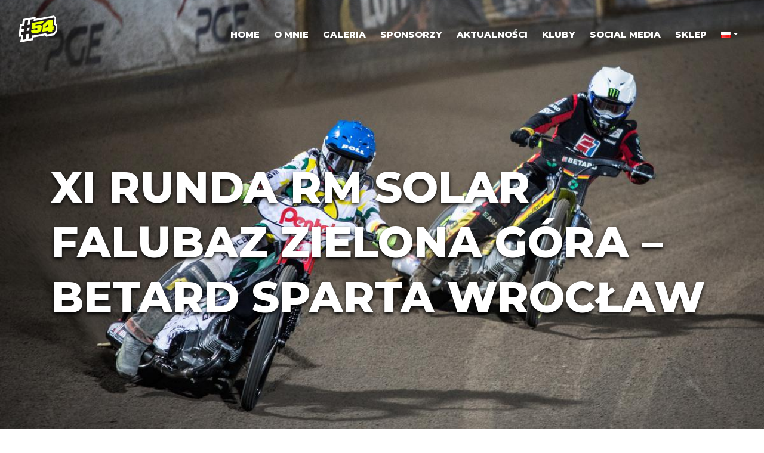

--- FILE ---
content_type: text/html; charset=UTF-8
request_url: https://vaculikracing54.com/xi-runda-rm-solar-falubaz-zielona-gora-betard-sparta-wroclaw/
body_size: 8722
content:
<!doctype html>
<html lang="pl-PL">

<head>
    <meta charset="UTF-8">
    <meta name="viewport" content="width=device-width, initial-scale=1, shrink-to-fit=no">

    <meta name="theme-color" content="#000">
    <meta name="msapplication-navbutton-color" content="#000">
    <meta name="apple-mobile-web-app-status-bar-style" content="#000">
    <link rel="icon" type="image/png" sizes="32x32" href="/favicon-32x32.png">
    <link rel="icon" type="image/png" sizes="16x16" href="/favicon-16x16.png">
    <meta name="format-detection" content="telephone=no"/>
    <link href="https://fonts.googleapis.com/css?family=Montserrat:100,200,300,400,500,600,700,800,900&amp;subset=latin-ext" rel="stylesheet">
    <meta property="og:type" content="website"/>
    <meta property="og:title" content="XI runda RM Solar Falubaz Zielona Góra &#8211; Betard Sparta Wrocław"/>
    <meta property="og:description" content="Vaculikracing #54" />
    <meta property="og:site_name" content="Martin Vaculik" />
    <meta property="og:url" content="https://vaculikracing54.com/xi-runda-rm-solar-falubaz-zielona-gora-betard-sparta-wroclaw/" />
            <meta property="og:image" content="https://vaculikracing54.com/wp-content/uploads/2020/08/4S5A1947-945x630.jpg" />
    

    <title>XI runda RM Solar Falubaz Zielona Góra &#8211; Betard Sparta Wrocław &#8211; Martin Vaculik</title>
<meta name='robots' content='max-image-preview:large' />
<link rel="alternate" type="application/rss+xml" title="Martin Vaculik &raquo; Kanał z wpisami" href="https://vaculikracing54.com/feed/" />
<link rel="alternate" type="application/rss+xml" title="Martin Vaculik &raquo; Kanał z komentarzami" href="https://vaculikracing54.com/comments/feed/" />
<link rel='stylesheet' href='https://vaculikracing54.com/wp-includes/css/dist/block-library/style.min.css?ver=6.4.7' />
<style id='classic-theme-styles-inline-css' type='text/css'>
/*! This file is auto-generated */
.wp-block-button__link{color:#fff;background-color:#32373c;border-radius:9999px;box-shadow:none;text-decoration:none;padding:calc(.667em + 2px) calc(1.333em + 2px);font-size:1.125em}.wp-block-file__button{background:#32373c;color:#fff;text-decoration:none}
</style>
<style id='global-styles-inline-css' type='text/css'>
body{--wp--preset--color--black: #000000;--wp--preset--color--cyan-bluish-gray: #abb8c3;--wp--preset--color--white: #ffffff;--wp--preset--color--pale-pink: #f78da7;--wp--preset--color--vivid-red: #cf2e2e;--wp--preset--color--luminous-vivid-orange: #ff6900;--wp--preset--color--luminous-vivid-amber: #fcb900;--wp--preset--color--light-green-cyan: #7bdcb5;--wp--preset--color--vivid-green-cyan: #00d084;--wp--preset--color--pale-cyan-blue: #8ed1fc;--wp--preset--color--vivid-cyan-blue: #0693e3;--wp--preset--color--vivid-purple: #9b51e0;--wp--preset--gradient--vivid-cyan-blue-to-vivid-purple: linear-gradient(135deg,rgba(6,147,227,1) 0%,rgb(155,81,224) 100%);--wp--preset--gradient--light-green-cyan-to-vivid-green-cyan: linear-gradient(135deg,rgb(122,220,180) 0%,rgb(0,208,130) 100%);--wp--preset--gradient--luminous-vivid-amber-to-luminous-vivid-orange: linear-gradient(135deg,rgba(252,185,0,1) 0%,rgba(255,105,0,1) 100%);--wp--preset--gradient--luminous-vivid-orange-to-vivid-red: linear-gradient(135deg,rgba(255,105,0,1) 0%,rgb(207,46,46) 100%);--wp--preset--gradient--very-light-gray-to-cyan-bluish-gray: linear-gradient(135deg,rgb(238,238,238) 0%,rgb(169,184,195) 100%);--wp--preset--gradient--cool-to-warm-spectrum: linear-gradient(135deg,rgb(74,234,220) 0%,rgb(151,120,209) 20%,rgb(207,42,186) 40%,rgb(238,44,130) 60%,rgb(251,105,98) 80%,rgb(254,248,76) 100%);--wp--preset--gradient--blush-light-purple: linear-gradient(135deg,rgb(255,206,236) 0%,rgb(152,150,240) 100%);--wp--preset--gradient--blush-bordeaux: linear-gradient(135deg,rgb(254,205,165) 0%,rgb(254,45,45) 50%,rgb(107,0,62) 100%);--wp--preset--gradient--luminous-dusk: linear-gradient(135deg,rgb(255,203,112) 0%,rgb(199,81,192) 50%,rgb(65,88,208) 100%);--wp--preset--gradient--pale-ocean: linear-gradient(135deg,rgb(255,245,203) 0%,rgb(182,227,212) 50%,rgb(51,167,181) 100%);--wp--preset--gradient--electric-grass: linear-gradient(135deg,rgb(202,248,128) 0%,rgb(113,206,126) 100%);--wp--preset--gradient--midnight: linear-gradient(135deg,rgb(2,3,129) 0%,rgb(40,116,252) 100%);--wp--preset--font-size--small: 13px;--wp--preset--font-size--medium: 20px;--wp--preset--font-size--large: 36px;--wp--preset--font-size--x-large: 42px;--wp--preset--spacing--20: 0.44rem;--wp--preset--spacing--30: 0.67rem;--wp--preset--spacing--40: 1rem;--wp--preset--spacing--50: 1.5rem;--wp--preset--spacing--60: 2.25rem;--wp--preset--spacing--70: 3.38rem;--wp--preset--spacing--80: 5.06rem;--wp--preset--shadow--natural: 6px 6px 9px rgba(0, 0, 0, 0.2);--wp--preset--shadow--deep: 12px 12px 50px rgba(0, 0, 0, 0.4);--wp--preset--shadow--sharp: 6px 6px 0px rgba(0, 0, 0, 0.2);--wp--preset--shadow--outlined: 6px 6px 0px -3px rgba(255, 255, 255, 1), 6px 6px rgba(0, 0, 0, 1);--wp--preset--shadow--crisp: 6px 6px 0px rgba(0, 0, 0, 1);}:where(.is-layout-flex){gap: 0.5em;}:where(.is-layout-grid){gap: 0.5em;}body .is-layout-flow > .alignleft{float: left;margin-inline-start: 0;margin-inline-end: 2em;}body .is-layout-flow > .alignright{float: right;margin-inline-start: 2em;margin-inline-end: 0;}body .is-layout-flow > .aligncenter{margin-left: auto !important;margin-right: auto !important;}body .is-layout-constrained > .alignleft{float: left;margin-inline-start: 0;margin-inline-end: 2em;}body .is-layout-constrained > .alignright{float: right;margin-inline-start: 2em;margin-inline-end: 0;}body .is-layout-constrained > .aligncenter{margin-left: auto !important;margin-right: auto !important;}body .is-layout-constrained > :where(:not(.alignleft):not(.alignright):not(.alignfull)){max-width: var(--wp--style--global--content-size);margin-left: auto !important;margin-right: auto !important;}body .is-layout-constrained > .alignwide{max-width: var(--wp--style--global--wide-size);}body .is-layout-flex{display: flex;}body .is-layout-flex{flex-wrap: wrap;align-items: center;}body .is-layout-flex > *{margin: 0;}body .is-layout-grid{display: grid;}body .is-layout-grid > *{margin: 0;}:where(.wp-block-columns.is-layout-flex){gap: 2em;}:where(.wp-block-columns.is-layout-grid){gap: 2em;}:where(.wp-block-post-template.is-layout-flex){gap: 1.25em;}:where(.wp-block-post-template.is-layout-grid){gap: 1.25em;}.has-black-color{color: var(--wp--preset--color--black) !important;}.has-cyan-bluish-gray-color{color: var(--wp--preset--color--cyan-bluish-gray) !important;}.has-white-color{color: var(--wp--preset--color--white) !important;}.has-pale-pink-color{color: var(--wp--preset--color--pale-pink) !important;}.has-vivid-red-color{color: var(--wp--preset--color--vivid-red) !important;}.has-luminous-vivid-orange-color{color: var(--wp--preset--color--luminous-vivid-orange) !important;}.has-luminous-vivid-amber-color{color: var(--wp--preset--color--luminous-vivid-amber) !important;}.has-light-green-cyan-color{color: var(--wp--preset--color--light-green-cyan) !important;}.has-vivid-green-cyan-color{color: var(--wp--preset--color--vivid-green-cyan) !important;}.has-pale-cyan-blue-color{color: var(--wp--preset--color--pale-cyan-blue) !important;}.has-vivid-cyan-blue-color{color: var(--wp--preset--color--vivid-cyan-blue) !important;}.has-vivid-purple-color{color: var(--wp--preset--color--vivid-purple) !important;}.has-black-background-color{background-color: var(--wp--preset--color--black) !important;}.has-cyan-bluish-gray-background-color{background-color: var(--wp--preset--color--cyan-bluish-gray) !important;}.has-white-background-color{background-color: var(--wp--preset--color--white) !important;}.has-pale-pink-background-color{background-color: var(--wp--preset--color--pale-pink) !important;}.has-vivid-red-background-color{background-color: var(--wp--preset--color--vivid-red) !important;}.has-luminous-vivid-orange-background-color{background-color: var(--wp--preset--color--luminous-vivid-orange) !important;}.has-luminous-vivid-amber-background-color{background-color: var(--wp--preset--color--luminous-vivid-amber) !important;}.has-light-green-cyan-background-color{background-color: var(--wp--preset--color--light-green-cyan) !important;}.has-vivid-green-cyan-background-color{background-color: var(--wp--preset--color--vivid-green-cyan) !important;}.has-pale-cyan-blue-background-color{background-color: var(--wp--preset--color--pale-cyan-blue) !important;}.has-vivid-cyan-blue-background-color{background-color: var(--wp--preset--color--vivid-cyan-blue) !important;}.has-vivid-purple-background-color{background-color: var(--wp--preset--color--vivid-purple) !important;}.has-black-border-color{border-color: var(--wp--preset--color--black) !important;}.has-cyan-bluish-gray-border-color{border-color: var(--wp--preset--color--cyan-bluish-gray) !important;}.has-white-border-color{border-color: var(--wp--preset--color--white) !important;}.has-pale-pink-border-color{border-color: var(--wp--preset--color--pale-pink) !important;}.has-vivid-red-border-color{border-color: var(--wp--preset--color--vivid-red) !important;}.has-luminous-vivid-orange-border-color{border-color: var(--wp--preset--color--luminous-vivid-orange) !important;}.has-luminous-vivid-amber-border-color{border-color: var(--wp--preset--color--luminous-vivid-amber) !important;}.has-light-green-cyan-border-color{border-color: var(--wp--preset--color--light-green-cyan) !important;}.has-vivid-green-cyan-border-color{border-color: var(--wp--preset--color--vivid-green-cyan) !important;}.has-pale-cyan-blue-border-color{border-color: var(--wp--preset--color--pale-cyan-blue) !important;}.has-vivid-cyan-blue-border-color{border-color: var(--wp--preset--color--vivid-cyan-blue) !important;}.has-vivid-purple-border-color{border-color: var(--wp--preset--color--vivid-purple) !important;}.has-vivid-cyan-blue-to-vivid-purple-gradient-background{background: var(--wp--preset--gradient--vivid-cyan-blue-to-vivid-purple) !important;}.has-light-green-cyan-to-vivid-green-cyan-gradient-background{background: var(--wp--preset--gradient--light-green-cyan-to-vivid-green-cyan) !important;}.has-luminous-vivid-amber-to-luminous-vivid-orange-gradient-background{background: var(--wp--preset--gradient--luminous-vivid-amber-to-luminous-vivid-orange) !important;}.has-luminous-vivid-orange-to-vivid-red-gradient-background{background: var(--wp--preset--gradient--luminous-vivid-orange-to-vivid-red) !important;}.has-very-light-gray-to-cyan-bluish-gray-gradient-background{background: var(--wp--preset--gradient--very-light-gray-to-cyan-bluish-gray) !important;}.has-cool-to-warm-spectrum-gradient-background{background: var(--wp--preset--gradient--cool-to-warm-spectrum) !important;}.has-blush-light-purple-gradient-background{background: var(--wp--preset--gradient--blush-light-purple) !important;}.has-blush-bordeaux-gradient-background{background: var(--wp--preset--gradient--blush-bordeaux) !important;}.has-luminous-dusk-gradient-background{background: var(--wp--preset--gradient--luminous-dusk) !important;}.has-pale-ocean-gradient-background{background: var(--wp--preset--gradient--pale-ocean) !important;}.has-electric-grass-gradient-background{background: var(--wp--preset--gradient--electric-grass) !important;}.has-midnight-gradient-background{background: var(--wp--preset--gradient--midnight) !important;}.has-small-font-size{font-size: var(--wp--preset--font-size--small) !important;}.has-medium-font-size{font-size: var(--wp--preset--font-size--medium) !important;}.has-large-font-size{font-size: var(--wp--preset--font-size--large) !important;}.has-x-large-font-size{font-size: var(--wp--preset--font-size--x-large) !important;}
.wp-block-navigation a:where(:not(.wp-element-button)){color: inherit;}
:where(.wp-block-post-template.is-layout-flex){gap: 1.25em;}:where(.wp-block-post-template.is-layout-grid){gap: 1.25em;}
:where(.wp-block-columns.is-layout-flex){gap: 2em;}:where(.wp-block-columns.is-layout-grid){gap: 2em;}
.wp-block-pullquote{font-size: 1.5em;line-height: 1.6;}
</style>
<link rel='stylesheet' href='https://vaculikracing54.com/wp-content/themes/vaculik/dist/css/style.css?ver=1.1' />
<link rel='stylesheet' href='https://vaculikracing54.com/wp-content/themes/vaculik/dist/css/vegas.min.css?ver=6.4.7' />
<link rel='stylesheet' href='https://vaculikracing54.com/wp-content/themes/vaculik/dist/css/fancybox.min.css?ver=6.4.7' />
<script src="https://vaculikracing54.com/wp-content/themes/vaculik/dist/js/jquery-3.3.1.min.js" id="jquery-3.3.1-js"></script>
<link rel="canonical" href="https://vaculikracing54.com/xi-runda-rm-solar-falubaz-zielona-gora-betard-sparta-wroclaw/" />
    <!-- Google Tag Manager -->
    <script>(function(w,d,s,l,i){w[l]=w[l]||[];w[l].push({'gtm.start':
                new Date().getTime(),event:'gtm.js'});var f=d.getElementsByTagName(s)[0],
            j=d.createElement(s),dl=l!='dataLayer'?'&l='+l:'';j.async=true;j.src=
            'https://www.googletagmanager.com/gtm.js?id='+i+dl;f.parentNode.insertBefore(j,f);
        })(window,document,'script','dataLayer','GTM-MCMV68Q');</script>
    <!-- End Google Tag Manager -->
</head>
<body>
<!-- Google Tag Manager (noscript) -->
<noscript><iframe src="https://www.googletagmanager.com/ns.html?id=GTM-MCMV68Q"
                  height="0" width="0" style="display:none;visibility:hidden"></iframe></noscript>
<!-- End Google Tag Manager (noscript) -->
<header>
    <!--    <nav class="navbar navbar-expand-xl navbar-custom dark white-page">-->
<!--        -->    <nav class="navbar navbar-expand-xl navbar-custom">
<!--        -->        <div class="container-fluid">
            <a class="navbar-brand" href="https://vaculikracing54.com/" rel="home">
                                    <img alt="najlepszy słowacki żużlowiec" src="https://vaculikracing54.com/wp-content/uploads/2019/07/martin-vaculik-logo.svg" width="121" height="90">
                            </a>
            <ul class="mobile-language"></ul>
            <button class="menu-toggler" type="button" data-toggle="collapse" data-target="#mainMenu" aria-controls="mainMenu" aria-expanded="false" aria-label="Toggle navigation">
              <span class="menu-box">
                <span class="inner"></span>
              </span>
            </button>
            <div class="collapse navbar-collapse" id="mainMenu">
                <ul class="navbar-nav ml-auto">
                    <li id="menu-item-8" class="menu-item menu-item-type-custom menu-item-object-custom menu-item-8 nav-item"><a href="/" class="nav-link">Home</a></li>
<li id="menu-item-57" class="menu-item menu-item-type-post_type menu-item-object-page menu-item-57 nav-item"><a href="https://vaculikracing54.com/o-mnie/" class="nav-link">O mnie</a></li>
<li id="menu-item-278" class="menu-item menu-item-type-post_type menu-item-object-page menu-item-278 nav-item"><a href="https://vaculikracing54.com/galeria/" class="nav-link">Galeria</a></li>
<li id="menu-item-3512" class="menu-item menu-item-type-post_type menu-item-object-page menu-item-3512 nav-item"><a href="https://vaculikracing54.com/sponsorzy/" class="nav-link">Sponsorzy</a></li>
<li id="menu-item-277" class="menu-item menu-item-type-post_type menu-item-object-page menu-item-277 nav-item"><a href="https://vaculikracing54.com/aktualnosci/" class="nav-link">Aktualności</a></li>
<li id="menu-item-3476" class="menu-item menu-item-type-post_type menu-item-object-page menu-item-3476 nav-item"><a href="https://vaculikracing54.com/kluby/" class="nav-link">Kluby</a></li>
<li id="menu-item-3480" class="menu-item menu-item-type-post_type menu-item-object-page menu-item-3480 nav-item"><a href="https://vaculikracing54.com/social-media/" class="nav-link">Social Media</a></li>
<li id="menu-item-15019" class="menu-item menu-item-type-custom menu-item-object-custom menu-item-15019 nav-item"><a href="https://obchod.bohemiarider.cz/pl/martin-vaculik/" class="nav-link">Sklep</a></li>
<li id="menu-item-3848" class="pll-parent-menu-item menu-item menu-item-type-custom menu-item-object-custom current-menu-parent menu-item-has-children menu-item-3848 nav-item dropdown"><a href="#pll_switcher" class="nav-link dropdown-toggle" data-toggle="dropdown"><img src="[data-uri]" alt="PL" width="16" height="11" style="width: 16px; height: 11px;" /></a>
<div class="dropdown-menu">
<a href="https://vaculikracing54.com/xi-runda-rm-solar-falubaz-zielona-gora-betard-sparta-wroclaw/" class="lang-item dropdown-item" hreflang="pl-PL" lang="pl-PL"><img src="[data-uri]" alt="PL" width="16" height="11" style="width: 16px; height: 11px;" /></a><a href="https://vaculikracing54.com/en/" class="lang-item dropdown-item" hreflang="en-GB" lang="en-GB"><img src="[data-uri]" alt="EN" width="16" height="11" style="width: 16px; height: 11px;" /></a><a href="https://vaculikracing54.com/sk/home-sk/" class="lang-item dropdown-item" hreflang="sk-SK" lang="sk-SK"><img src="[data-uri]" alt="SK" width="16" height="11" style="width: 16px; height: 11px;" /></a></div>
</li>
                </ul>
            </div>
        </div>
    </nav>
    <div class="parallax single-post" style="background: url('https://vaculikracing54.com/wp-content/uploads/2020/08/4S5A1947.jpg') no-repeat center center;">
        <div class="container">
        <div class="row">
            <div class="item">
                <div class="col-md-12">
                    <h1>XI runda RM Solar Falubaz Zielona Góra &#8211; Betard Sparta Wrocław</h1>
                    <h2></h2>
                </div>
            </div>
        </div>
    </div>
</div>
    <div class="top-edge single">
        <img src="https://vaculikracing54.com/wp-content/themes/vaculik/dist/img/fluo.svg" alt="" class="">
    </div>
</header>
<main>
<article id="post-11443">
    <section class="entry-content">

        
        <div class="container">
            <div class="row">
                <div class="col-md-10 offset-md-1 post-meta">
                    <span class="posted-on"><time class="entry-date published" datetime="2020-08-24T16:15:21+02:00">24 sierpnia 2020</time><time class="updated d-none" datetime="2020-08-24T16:18:24+02:00">24 sierpnia 2020</time></span><span class="author">kacper</span>                </div>

                <div class="col-md-10 offset-md-1">
                    
<figure class="wp-block-gallery columns-4 is-cropped wp-block-gallery-1 is-layout-flex wp-block-gallery-is-layout-flex"><ul class="blocks-gallery-grid"><li class="blocks-gallery-item"><figure><a href="https://vaculikracing54.com/wp-content/uploads/2020/08/4S5A1723.jpg" data-type="image" data-fancybox="image"><img fetchpriority="high" decoding="async" width="1024" height="683" src="https://vaculikracing54.com/wp-content/uploads/2020/08/4S5A1723-1024x683.jpg" alt="" data-id="11444" data-full-url="https://vaculikracing54.com/wp-content/uploads/2020/08/4S5A1723.jpg" data-link="https://vaculikracing54.com/?attachment_id=11444" class="wp-image-11444" srcset="https://vaculikracing54.com/wp-content/uploads/2020/08/4S5A1723-1024x683.jpg 1024w, https://vaculikracing54.com/wp-content/uploads/2020/08/4S5A1723-300x200.jpg 300w, https://vaculikracing54.com/wp-content/uploads/2020/08/4S5A1723-768x512.jpg 768w, https://vaculikracing54.com/wp-content/uploads/2020/08/4S5A1723-1100x733.jpg 1100w, https://vaculikracing54.com/wp-content/uploads/2020/08/4S5A1723-550x367.jpg 550w, https://vaculikracing54.com/wp-content/uploads/2020/08/4S5A1723-250x167.jpg 250w, https://vaculikracing54.com/wp-content/uploads/2020/08/4S5A1723-945x630.jpg 945w, https://vaculikracing54.com/wp-content/uploads/2020/08/4S5A1723-600x400.jpg 600w, https://vaculikracing54.com/wp-content/uploads/2020/08/4S5A1723.jpg 1200w" sizes="(max-width: 1024px) 100vw, 1024px" /></a></figure></li><li class="blocks-gallery-item"><figure><a href="https://vaculikracing54.com/wp-content/uploads/2020/08/4S5A1724.jpg" data-type="image" data-fancybox="image"><img decoding="async" width="1024" height="683" src="https://vaculikracing54.com/wp-content/uploads/2020/08/4S5A1724-1024x683.jpg" alt="" data-id="11445" data-full-url="https://vaculikracing54.com/wp-content/uploads/2020/08/4S5A1724.jpg" data-link="https://vaculikracing54.com/?attachment_id=11445" class="wp-image-11445" srcset="https://vaculikracing54.com/wp-content/uploads/2020/08/4S5A1724-1024x683.jpg 1024w, https://vaculikracing54.com/wp-content/uploads/2020/08/4S5A1724-300x200.jpg 300w, https://vaculikracing54.com/wp-content/uploads/2020/08/4S5A1724-768x512.jpg 768w, https://vaculikracing54.com/wp-content/uploads/2020/08/4S5A1724-1100x733.jpg 1100w, https://vaculikracing54.com/wp-content/uploads/2020/08/4S5A1724-550x367.jpg 550w, https://vaculikracing54.com/wp-content/uploads/2020/08/4S5A1724-250x167.jpg 250w, https://vaculikracing54.com/wp-content/uploads/2020/08/4S5A1724-945x630.jpg 945w, https://vaculikracing54.com/wp-content/uploads/2020/08/4S5A1724-600x400.jpg 600w, https://vaculikracing54.com/wp-content/uploads/2020/08/4S5A1724.jpg 1200w" sizes="(max-width: 1024px) 100vw, 1024px" /></a></figure></li><li class="blocks-gallery-item"><figure><a href="https://vaculikracing54.com/wp-content/uploads/2020/08/4S5A1726.jpg" data-type="image" data-fancybox="image"><img decoding="async" width="1024" height="683" src="https://vaculikracing54.com/wp-content/uploads/2020/08/4S5A1726-1024x683.jpg" alt="" data-id="11446" data-full-url="https://vaculikracing54.com/wp-content/uploads/2020/08/4S5A1726.jpg" data-link="https://vaculikracing54.com/?attachment_id=11446" class="wp-image-11446" srcset="https://vaculikracing54.com/wp-content/uploads/2020/08/4S5A1726-1024x683.jpg 1024w, https://vaculikracing54.com/wp-content/uploads/2020/08/4S5A1726-300x200.jpg 300w, https://vaculikracing54.com/wp-content/uploads/2020/08/4S5A1726-768x512.jpg 768w, https://vaculikracing54.com/wp-content/uploads/2020/08/4S5A1726-1100x733.jpg 1100w, https://vaculikracing54.com/wp-content/uploads/2020/08/4S5A1726-550x367.jpg 550w, https://vaculikracing54.com/wp-content/uploads/2020/08/4S5A1726-250x167.jpg 250w, https://vaculikracing54.com/wp-content/uploads/2020/08/4S5A1726-945x630.jpg 945w, https://vaculikracing54.com/wp-content/uploads/2020/08/4S5A1726-600x400.jpg 600w, https://vaculikracing54.com/wp-content/uploads/2020/08/4S5A1726.jpg 1200w" sizes="(max-width: 1024px) 100vw, 1024px" /></a></figure></li><li class="blocks-gallery-item"><figure><a href="https://vaculikracing54.com/wp-content/uploads/2020/08/4S5A1727.jpg" data-type="image" data-fancybox="image"><img loading="lazy" decoding="async" width="1024" height="683" src="https://vaculikracing54.com/wp-content/uploads/2020/08/4S5A1727-1024x683.jpg" alt="" data-id="11447" data-full-url="https://vaculikracing54.com/wp-content/uploads/2020/08/4S5A1727.jpg" data-link="https://vaculikracing54.com/?attachment_id=11447" class="wp-image-11447" srcset="https://vaculikracing54.com/wp-content/uploads/2020/08/4S5A1727-1024x683.jpg 1024w, https://vaculikracing54.com/wp-content/uploads/2020/08/4S5A1727-300x200.jpg 300w, https://vaculikracing54.com/wp-content/uploads/2020/08/4S5A1727-768x512.jpg 768w, https://vaculikracing54.com/wp-content/uploads/2020/08/4S5A1727-1100x733.jpg 1100w, https://vaculikracing54.com/wp-content/uploads/2020/08/4S5A1727-550x367.jpg 550w, https://vaculikracing54.com/wp-content/uploads/2020/08/4S5A1727-250x167.jpg 250w, https://vaculikracing54.com/wp-content/uploads/2020/08/4S5A1727-945x630.jpg 945w, https://vaculikracing54.com/wp-content/uploads/2020/08/4S5A1727-600x400.jpg 600w, https://vaculikracing54.com/wp-content/uploads/2020/08/4S5A1727.jpg 1200w" sizes="(max-width: 1024px) 100vw, 1024px" /></a></figure></li><li class="blocks-gallery-item"><figure><a href="https://vaculikracing54.com/wp-content/uploads/2020/08/4S5A1728.jpg" data-type="image" data-fancybox="image"><img loading="lazy" decoding="async" width="1024" height="683" src="https://vaculikracing54.com/wp-content/uploads/2020/08/4S5A1728-1024x683.jpg" alt="" data-id="11448" data-full-url="https://vaculikracing54.com/wp-content/uploads/2020/08/4S5A1728.jpg" data-link="https://vaculikracing54.com/?attachment_id=11448" class="wp-image-11448" srcset="https://vaculikracing54.com/wp-content/uploads/2020/08/4S5A1728-1024x683.jpg 1024w, https://vaculikracing54.com/wp-content/uploads/2020/08/4S5A1728-300x200.jpg 300w, https://vaculikracing54.com/wp-content/uploads/2020/08/4S5A1728-768x512.jpg 768w, https://vaculikracing54.com/wp-content/uploads/2020/08/4S5A1728-1100x733.jpg 1100w, https://vaculikracing54.com/wp-content/uploads/2020/08/4S5A1728-550x367.jpg 550w, https://vaculikracing54.com/wp-content/uploads/2020/08/4S5A1728-250x167.jpg 250w, https://vaculikracing54.com/wp-content/uploads/2020/08/4S5A1728-945x630.jpg 945w, https://vaculikracing54.com/wp-content/uploads/2020/08/4S5A1728-600x400.jpg 600w, https://vaculikracing54.com/wp-content/uploads/2020/08/4S5A1728.jpg 1200w" sizes="(max-width: 1024px) 100vw, 1024px" /></a></figure></li><li class="blocks-gallery-item"><figure><a href="https://vaculikracing54.com/wp-content/uploads/2020/08/4S5A1729.jpg" data-type="image" data-fancybox="image"><img loading="lazy" decoding="async" width="1024" height="683" src="https://vaculikracing54.com/wp-content/uploads/2020/08/4S5A1729-1024x683.jpg" alt="" data-id="11449" data-full-url="https://vaculikracing54.com/wp-content/uploads/2020/08/4S5A1729.jpg" data-link="https://vaculikracing54.com/?attachment_id=11449" class="wp-image-11449" srcset="https://vaculikracing54.com/wp-content/uploads/2020/08/4S5A1729-1024x683.jpg 1024w, https://vaculikracing54.com/wp-content/uploads/2020/08/4S5A1729-300x200.jpg 300w, https://vaculikracing54.com/wp-content/uploads/2020/08/4S5A1729-768x512.jpg 768w, https://vaculikracing54.com/wp-content/uploads/2020/08/4S5A1729-1100x733.jpg 1100w, https://vaculikracing54.com/wp-content/uploads/2020/08/4S5A1729-550x367.jpg 550w, https://vaculikracing54.com/wp-content/uploads/2020/08/4S5A1729-250x167.jpg 250w, https://vaculikracing54.com/wp-content/uploads/2020/08/4S5A1729-945x630.jpg 945w, https://vaculikracing54.com/wp-content/uploads/2020/08/4S5A1729-600x400.jpg 600w, https://vaculikracing54.com/wp-content/uploads/2020/08/4S5A1729.jpg 1200w" sizes="(max-width: 1024px) 100vw, 1024px" /></a></figure></li><li class="blocks-gallery-item"><figure><a href="https://vaculikracing54.com/wp-content/uploads/2020/08/4S5A1730.jpg" data-type="image" data-fancybox="image"><img loading="lazy" decoding="async" width="1024" height="683" src="https://vaculikracing54.com/wp-content/uploads/2020/08/4S5A1730-1024x683.jpg" alt="" data-id="11450" data-full-url="https://vaculikracing54.com/wp-content/uploads/2020/08/4S5A1730.jpg" data-link="https://vaculikracing54.com/?attachment_id=11450" class="wp-image-11450" srcset="https://vaculikracing54.com/wp-content/uploads/2020/08/4S5A1730-1024x683.jpg 1024w, https://vaculikracing54.com/wp-content/uploads/2020/08/4S5A1730-300x200.jpg 300w, https://vaculikracing54.com/wp-content/uploads/2020/08/4S5A1730-768x512.jpg 768w, https://vaculikracing54.com/wp-content/uploads/2020/08/4S5A1730-1100x733.jpg 1100w, https://vaculikracing54.com/wp-content/uploads/2020/08/4S5A1730-550x367.jpg 550w, https://vaculikracing54.com/wp-content/uploads/2020/08/4S5A1730-250x167.jpg 250w, https://vaculikracing54.com/wp-content/uploads/2020/08/4S5A1730-945x630.jpg 945w, https://vaculikracing54.com/wp-content/uploads/2020/08/4S5A1730-600x400.jpg 600w, https://vaculikracing54.com/wp-content/uploads/2020/08/4S5A1730.jpg 1200w" sizes="(max-width: 1024px) 100vw, 1024px" /></a></figure></li><li class="blocks-gallery-item"><figure><a href="https://vaculikracing54.com/wp-content/uploads/2020/08/4S5A1731.jpg" data-type="image" data-fancybox="image"><img loading="lazy" decoding="async" width="1024" height="683" src="https://vaculikracing54.com/wp-content/uploads/2020/08/4S5A1731-1024x683.jpg" alt="" data-id="11451" data-full-url="https://vaculikracing54.com/wp-content/uploads/2020/08/4S5A1731.jpg" data-link="https://vaculikracing54.com/?attachment_id=11451" class="wp-image-11451" srcset="https://vaculikracing54.com/wp-content/uploads/2020/08/4S5A1731-1024x683.jpg 1024w, https://vaculikracing54.com/wp-content/uploads/2020/08/4S5A1731-300x200.jpg 300w, https://vaculikracing54.com/wp-content/uploads/2020/08/4S5A1731-768x512.jpg 768w, https://vaculikracing54.com/wp-content/uploads/2020/08/4S5A1731-1100x733.jpg 1100w, https://vaculikracing54.com/wp-content/uploads/2020/08/4S5A1731-550x367.jpg 550w, https://vaculikracing54.com/wp-content/uploads/2020/08/4S5A1731-250x167.jpg 250w, https://vaculikracing54.com/wp-content/uploads/2020/08/4S5A1731-945x630.jpg 945w, https://vaculikracing54.com/wp-content/uploads/2020/08/4S5A1731-600x400.jpg 600w, https://vaculikracing54.com/wp-content/uploads/2020/08/4S5A1731.jpg 1200w" sizes="(max-width: 1024px) 100vw, 1024px" /></a></figure></li><li class="blocks-gallery-item"><figure><a href="https://vaculikracing54.com/wp-content/uploads/2020/08/4S5A1732.jpg" data-type="image" data-fancybox="image"><img loading="lazy" decoding="async" width="1024" height="683" src="https://vaculikracing54.com/wp-content/uploads/2020/08/4S5A1732-1024x683.jpg" alt="" data-id="11452" data-full-url="https://vaculikracing54.com/wp-content/uploads/2020/08/4S5A1732.jpg" data-link="https://vaculikracing54.com/?attachment_id=11452" class="wp-image-11452" srcset="https://vaculikracing54.com/wp-content/uploads/2020/08/4S5A1732-1024x683.jpg 1024w, https://vaculikracing54.com/wp-content/uploads/2020/08/4S5A1732-300x200.jpg 300w, https://vaculikracing54.com/wp-content/uploads/2020/08/4S5A1732-768x512.jpg 768w, https://vaculikracing54.com/wp-content/uploads/2020/08/4S5A1732-1100x733.jpg 1100w, https://vaculikracing54.com/wp-content/uploads/2020/08/4S5A1732-550x367.jpg 550w, https://vaculikracing54.com/wp-content/uploads/2020/08/4S5A1732-250x167.jpg 250w, https://vaculikracing54.com/wp-content/uploads/2020/08/4S5A1732-945x630.jpg 945w, https://vaculikracing54.com/wp-content/uploads/2020/08/4S5A1732-600x400.jpg 600w, https://vaculikracing54.com/wp-content/uploads/2020/08/4S5A1732.jpg 1200w" sizes="(max-width: 1024px) 100vw, 1024px" /></a></figure></li><li class="blocks-gallery-item"><figure><a href="https://vaculikracing54.com/wp-content/uploads/2020/08/4S5A1733.jpg" data-type="image" data-fancybox="image"><img loading="lazy" decoding="async" width="1024" height="683" src="https://vaculikracing54.com/wp-content/uploads/2020/08/4S5A1733-1024x683.jpg" alt="" data-id="11453" data-full-url="https://vaculikracing54.com/wp-content/uploads/2020/08/4S5A1733.jpg" data-link="https://vaculikracing54.com/?attachment_id=11453" class="wp-image-11453" srcset="https://vaculikracing54.com/wp-content/uploads/2020/08/4S5A1733-1024x683.jpg 1024w, https://vaculikracing54.com/wp-content/uploads/2020/08/4S5A1733-300x200.jpg 300w, https://vaculikracing54.com/wp-content/uploads/2020/08/4S5A1733-768x512.jpg 768w, https://vaculikracing54.com/wp-content/uploads/2020/08/4S5A1733-1100x733.jpg 1100w, https://vaculikracing54.com/wp-content/uploads/2020/08/4S5A1733-550x367.jpg 550w, https://vaculikracing54.com/wp-content/uploads/2020/08/4S5A1733-250x167.jpg 250w, https://vaculikracing54.com/wp-content/uploads/2020/08/4S5A1733-945x630.jpg 945w, https://vaculikracing54.com/wp-content/uploads/2020/08/4S5A1733-600x400.jpg 600w, https://vaculikracing54.com/wp-content/uploads/2020/08/4S5A1733.jpg 1200w" sizes="(max-width: 1024px) 100vw, 1024px" /></a></figure></li><li class="blocks-gallery-item"><figure><a href="https://vaculikracing54.com/wp-content/uploads/2020/08/4S5A1735.jpg" data-type="image" data-fancybox="image"><img loading="lazy" decoding="async" width="1024" height="683" src="https://vaculikracing54.com/wp-content/uploads/2020/08/4S5A1735-1024x683.jpg" alt="" data-id="11454" data-full-url="https://vaculikracing54.com/wp-content/uploads/2020/08/4S5A1735.jpg" data-link="https://vaculikracing54.com/?attachment_id=11454" class="wp-image-11454" srcset="https://vaculikracing54.com/wp-content/uploads/2020/08/4S5A1735-1024x683.jpg 1024w, https://vaculikracing54.com/wp-content/uploads/2020/08/4S5A1735-300x200.jpg 300w, https://vaculikracing54.com/wp-content/uploads/2020/08/4S5A1735-768x512.jpg 768w, https://vaculikracing54.com/wp-content/uploads/2020/08/4S5A1735-1100x733.jpg 1100w, https://vaculikracing54.com/wp-content/uploads/2020/08/4S5A1735-550x367.jpg 550w, https://vaculikracing54.com/wp-content/uploads/2020/08/4S5A1735-250x167.jpg 250w, https://vaculikracing54.com/wp-content/uploads/2020/08/4S5A1735-945x630.jpg 945w, https://vaculikracing54.com/wp-content/uploads/2020/08/4S5A1735-600x400.jpg 600w, https://vaculikracing54.com/wp-content/uploads/2020/08/4S5A1735.jpg 1200w" sizes="(max-width: 1024px) 100vw, 1024px" /></a></figure></li><li class="blocks-gallery-item"><figure><a href="https://vaculikracing54.com/wp-content/uploads/2020/08/4S5A1738.jpg" data-type="image" data-fancybox="image"><img loading="lazy" decoding="async" width="1024" height="683" src="https://vaculikracing54.com/wp-content/uploads/2020/08/4S5A1738-1024x683.jpg" alt="" data-id="11455" data-full-url="https://vaculikracing54.com/wp-content/uploads/2020/08/4S5A1738.jpg" data-link="https://vaculikracing54.com/?attachment_id=11455" class="wp-image-11455" srcset="https://vaculikracing54.com/wp-content/uploads/2020/08/4S5A1738-1024x683.jpg 1024w, https://vaculikracing54.com/wp-content/uploads/2020/08/4S5A1738-300x200.jpg 300w, https://vaculikracing54.com/wp-content/uploads/2020/08/4S5A1738-768x512.jpg 768w, https://vaculikracing54.com/wp-content/uploads/2020/08/4S5A1738-1100x733.jpg 1100w, https://vaculikracing54.com/wp-content/uploads/2020/08/4S5A1738-550x367.jpg 550w, https://vaculikracing54.com/wp-content/uploads/2020/08/4S5A1738-250x167.jpg 250w, https://vaculikracing54.com/wp-content/uploads/2020/08/4S5A1738-945x630.jpg 945w, https://vaculikracing54.com/wp-content/uploads/2020/08/4S5A1738-600x400.jpg 600w, https://vaculikracing54.com/wp-content/uploads/2020/08/4S5A1738.jpg 1200w" sizes="(max-width: 1024px) 100vw, 1024px" /></a></figure></li><li class="blocks-gallery-item"><figure><a href="https://vaculikracing54.com/wp-content/uploads/2020/08/4S5A1740.jpg" data-type="image" data-fancybox="image"><img loading="lazy" decoding="async" width="1024" height="683" src="https://vaculikracing54.com/wp-content/uploads/2020/08/4S5A1740-1024x683.jpg" alt="" data-id="11456" data-full-url="https://vaculikracing54.com/wp-content/uploads/2020/08/4S5A1740.jpg" data-link="https://vaculikracing54.com/?attachment_id=11456" class="wp-image-11456" srcset="https://vaculikracing54.com/wp-content/uploads/2020/08/4S5A1740-1024x683.jpg 1024w, https://vaculikracing54.com/wp-content/uploads/2020/08/4S5A1740-300x200.jpg 300w, https://vaculikracing54.com/wp-content/uploads/2020/08/4S5A1740-768x512.jpg 768w, https://vaculikracing54.com/wp-content/uploads/2020/08/4S5A1740-1100x733.jpg 1100w, https://vaculikracing54.com/wp-content/uploads/2020/08/4S5A1740-550x367.jpg 550w, https://vaculikracing54.com/wp-content/uploads/2020/08/4S5A1740-250x167.jpg 250w, https://vaculikracing54.com/wp-content/uploads/2020/08/4S5A1740-945x630.jpg 945w, https://vaculikracing54.com/wp-content/uploads/2020/08/4S5A1740-600x400.jpg 600w, https://vaculikracing54.com/wp-content/uploads/2020/08/4S5A1740.jpg 1200w" sizes="(max-width: 1024px) 100vw, 1024px" /></a></figure></li><li class="blocks-gallery-item"><figure><a href="https://vaculikracing54.com/wp-content/uploads/2020/08/4S5A1744.jpg" data-type="image" data-fancybox="image"><img loading="lazy" decoding="async" width="1024" height="683" src="https://vaculikracing54.com/wp-content/uploads/2020/08/4S5A1744-1024x683.jpg" alt="" data-id="11457" data-full-url="https://vaculikracing54.com/wp-content/uploads/2020/08/4S5A1744.jpg" data-link="https://vaculikracing54.com/?attachment_id=11457" class="wp-image-11457" srcset="https://vaculikracing54.com/wp-content/uploads/2020/08/4S5A1744-1024x683.jpg 1024w, https://vaculikracing54.com/wp-content/uploads/2020/08/4S5A1744-300x200.jpg 300w, https://vaculikracing54.com/wp-content/uploads/2020/08/4S5A1744-768x512.jpg 768w, https://vaculikracing54.com/wp-content/uploads/2020/08/4S5A1744-1100x733.jpg 1100w, https://vaculikracing54.com/wp-content/uploads/2020/08/4S5A1744-550x367.jpg 550w, https://vaculikracing54.com/wp-content/uploads/2020/08/4S5A1744-250x167.jpg 250w, https://vaculikracing54.com/wp-content/uploads/2020/08/4S5A1744-945x630.jpg 945w, https://vaculikracing54.com/wp-content/uploads/2020/08/4S5A1744-600x400.jpg 600w, https://vaculikracing54.com/wp-content/uploads/2020/08/4S5A1744.jpg 1200w" sizes="(max-width: 1024px) 100vw, 1024px" /></a></figure></li><li class="blocks-gallery-item"><figure><a href="https://vaculikracing54.com/wp-content/uploads/2020/08/4S5A1745.jpg" data-type="image" data-fancybox="image"><img loading="lazy" decoding="async" width="1024" height="683" src="https://vaculikracing54.com/wp-content/uploads/2020/08/4S5A1745-1024x683.jpg" alt="" data-id="11458" data-full-url="https://vaculikracing54.com/wp-content/uploads/2020/08/4S5A1745.jpg" data-link="https://vaculikracing54.com/?attachment_id=11458" class="wp-image-11458" srcset="https://vaculikracing54.com/wp-content/uploads/2020/08/4S5A1745-1024x683.jpg 1024w, https://vaculikracing54.com/wp-content/uploads/2020/08/4S5A1745-300x200.jpg 300w, https://vaculikracing54.com/wp-content/uploads/2020/08/4S5A1745-768x512.jpg 768w, https://vaculikracing54.com/wp-content/uploads/2020/08/4S5A1745-1100x733.jpg 1100w, https://vaculikracing54.com/wp-content/uploads/2020/08/4S5A1745-550x367.jpg 550w, https://vaculikracing54.com/wp-content/uploads/2020/08/4S5A1745-250x167.jpg 250w, https://vaculikracing54.com/wp-content/uploads/2020/08/4S5A1745-945x630.jpg 945w, https://vaculikracing54.com/wp-content/uploads/2020/08/4S5A1745-600x400.jpg 600w, https://vaculikracing54.com/wp-content/uploads/2020/08/4S5A1745.jpg 1200w" sizes="(max-width: 1024px) 100vw, 1024px" /></a></figure></li><li class="blocks-gallery-item"><figure><a href="https://vaculikracing54.com/wp-content/uploads/2020/08/4S5A1749.jpg" data-type="image" data-fancybox="image"><img loading="lazy" decoding="async" width="1024" height="683" src="https://vaculikracing54.com/wp-content/uploads/2020/08/4S5A1749-1024x683.jpg" alt="" data-id="11459" data-full-url="https://vaculikracing54.com/wp-content/uploads/2020/08/4S5A1749.jpg" data-link="https://vaculikracing54.com/?attachment_id=11459" class="wp-image-11459" srcset="https://vaculikracing54.com/wp-content/uploads/2020/08/4S5A1749-1024x683.jpg 1024w, https://vaculikracing54.com/wp-content/uploads/2020/08/4S5A1749-300x200.jpg 300w, https://vaculikracing54.com/wp-content/uploads/2020/08/4S5A1749-768x512.jpg 768w, https://vaculikracing54.com/wp-content/uploads/2020/08/4S5A1749-1100x733.jpg 1100w, https://vaculikracing54.com/wp-content/uploads/2020/08/4S5A1749-550x367.jpg 550w, https://vaculikracing54.com/wp-content/uploads/2020/08/4S5A1749-250x167.jpg 250w, https://vaculikracing54.com/wp-content/uploads/2020/08/4S5A1749-945x630.jpg 945w, https://vaculikracing54.com/wp-content/uploads/2020/08/4S5A1749-600x400.jpg 600w, https://vaculikracing54.com/wp-content/uploads/2020/08/4S5A1749.jpg 1200w" sizes="(max-width: 1024px) 100vw, 1024px" /></a></figure></li><li class="blocks-gallery-item"><figure><a href="https://vaculikracing54.com/wp-content/uploads/2020/08/4S5A1807.jpg" data-type="image" data-fancybox="image"><img loading="lazy" decoding="async" width="1024" height="683" src="https://vaculikracing54.com/wp-content/uploads/2020/08/4S5A1807-1024x683.jpg" alt="" data-id="11460" data-full-url="https://vaculikracing54.com/wp-content/uploads/2020/08/4S5A1807.jpg" data-link="https://vaculikracing54.com/?attachment_id=11460" class="wp-image-11460" srcset="https://vaculikracing54.com/wp-content/uploads/2020/08/4S5A1807-1024x683.jpg 1024w, https://vaculikracing54.com/wp-content/uploads/2020/08/4S5A1807-300x200.jpg 300w, https://vaculikracing54.com/wp-content/uploads/2020/08/4S5A1807-768x512.jpg 768w, https://vaculikracing54.com/wp-content/uploads/2020/08/4S5A1807-1100x733.jpg 1100w, https://vaculikracing54.com/wp-content/uploads/2020/08/4S5A1807-550x367.jpg 550w, https://vaculikracing54.com/wp-content/uploads/2020/08/4S5A1807-250x167.jpg 250w, https://vaculikracing54.com/wp-content/uploads/2020/08/4S5A1807-945x630.jpg 945w, https://vaculikracing54.com/wp-content/uploads/2020/08/4S5A1807-600x400.jpg 600w, https://vaculikracing54.com/wp-content/uploads/2020/08/4S5A1807.jpg 1200w" sizes="(max-width: 1024px) 100vw, 1024px" /></a></figure></li><li class="blocks-gallery-item"><figure><a href="https://vaculikracing54.com/wp-content/uploads/2020/08/4S5A1808.jpg" data-type="image" data-fancybox="image"><img loading="lazy" decoding="async" width="1024" height="683" src="https://vaculikracing54.com/wp-content/uploads/2020/08/4S5A1808-1024x683.jpg" alt="" data-id="11461" data-full-url="https://vaculikracing54.com/wp-content/uploads/2020/08/4S5A1808.jpg" data-link="https://vaculikracing54.com/?attachment_id=11461" class="wp-image-11461" srcset="https://vaculikracing54.com/wp-content/uploads/2020/08/4S5A1808-1024x683.jpg 1024w, https://vaculikracing54.com/wp-content/uploads/2020/08/4S5A1808-300x200.jpg 300w, https://vaculikracing54.com/wp-content/uploads/2020/08/4S5A1808-768x512.jpg 768w, https://vaculikracing54.com/wp-content/uploads/2020/08/4S5A1808-1100x733.jpg 1100w, https://vaculikracing54.com/wp-content/uploads/2020/08/4S5A1808-550x367.jpg 550w, https://vaculikracing54.com/wp-content/uploads/2020/08/4S5A1808-250x167.jpg 250w, https://vaculikracing54.com/wp-content/uploads/2020/08/4S5A1808-945x630.jpg 945w, https://vaculikracing54.com/wp-content/uploads/2020/08/4S5A1808-600x400.jpg 600w, https://vaculikracing54.com/wp-content/uploads/2020/08/4S5A1808.jpg 1200w" sizes="(max-width: 1024px) 100vw, 1024px" /></a></figure></li><li class="blocks-gallery-item"><figure><a href="https://vaculikracing54.com/wp-content/uploads/2020/08/4S5A1812.jpg" data-type="image" data-fancybox="image"><img loading="lazy" decoding="async" width="1024" height="683" src="https://vaculikracing54.com/wp-content/uploads/2020/08/4S5A1812-1024x683.jpg" alt="" data-id="11462" data-full-url="https://vaculikracing54.com/wp-content/uploads/2020/08/4S5A1812.jpg" data-link="https://vaculikracing54.com/?attachment_id=11462" class="wp-image-11462" srcset="https://vaculikracing54.com/wp-content/uploads/2020/08/4S5A1812-1024x683.jpg 1024w, https://vaculikracing54.com/wp-content/uploads/2020/08/4S5A1812-300x200.jpg 300w, https://vaculikracing54.com/wp-content/uploads/2020/08/4S5A1812-768x512.jpg 768w, https://vaculikracing54.com/wp-content/uploads/2020/08/4S5A1812-1100x733.jpg 1100w, https://vaculikracing54.com/wp-content/uploads/2020/08/4S5A1812-550x367.jpg 550w, https://vaculikracing54.com/wp-content/uploads/2020/08/4S5A1812-250x167.jpg 250w, https://vaculikracing54.com/wp-content/uploads/2020/08/4S5A1812-945x630.jpg 945w, https://vaculikracing54.com/wp-content/uploads/2020/08/4S5A1812-600x400.jpg 600w, https://vaculikracing54.com/wp-content/uploads/2020/08/4S5A1812.jpg 1200w" sizes="(max-width: 1024px) 100vw, 1024px" /></a></figure></li><li class="blocks-gallery-item"><figure><a href="https://vaculikracing54.com/wp-content/uploads/2020/08/4S5A1819.jpg" data-type="image" data-fancybox="image"><img loading="lazy" decoding="async" width="1024" height="683" src="https://vaculikracing54.com/wp-content/uploads/2020/08/4S5A1819-1024x683.jpg" alt="" data-id="11464" data-full-url="https://vaculikracing54.com/wp-content/uploads/2020/08/4S5A1819.jpg" data-link="https://vaculikracing54.com/?attachment_id=11464" class="wp-image-11464" srcset="https://vaculikracing54.com/wp-content/uploads/2020/08/4S5A1819-1024x683.jpg 1024w, https://vaculikracing54.com/wp-content/uploads/2020/08/4S5A1819-300x200.jpg 300w, https://vaculikracing54.com/wp-content/uploads/2020/08/4S5A1819-768x512.jpg 768w, https://vaculikracing54.com/wp-content/uploads/2020/08/4S5A1819-1100x733.jpg 1100w, https://vaculikracing54.com/wp-content/uploads/2020/08/4S5A1819-550x367.jpg 550w, https://vaculikracing54.com/wp-content/uploads/2020/08/4S5A1819-250x167.jpg 250w, https://vaculikracing54.com/wp-content/uploads/2020/08/4S5A1819-945x630.jpg 945w, https://vaculikracing54.com/wp-content/uploads/2020/08/4S5A1819-600x400.jpg 600w, https://vaculikracing54.com/wp-content/uploads/2020/08/4S5A1819.jpg 1200w" sizes="(max-width: 1024px) 100vw, 1024px" /></a></figure></li><li class="blocks-gallery-item"><figure><a href="https://vaculikracing54.com/wp-content/uploads/2020/08/4S5A1821.jpg" data-type="image" data-fancybox="image"><img loading="lazy" decoding="async" width="1024" height="683" src="https://vaculikracing54.com/wp-content/uploads/2020/08/4S5A1821-1024x683.jpg" alt="" data-id="11465" data-full-url="https://vaculikracing54.com/wp-content/uploads/2020/08/4S5A1821.jpg" data-link="https://vaculikracing54.com/?attachment_id=11465" class="wp-image-11465" srcset="https://vaculikracing54.com/wp-content/uploads/2020/08/4S5A1821-1024x683.jpg 1024w, https://vaculikracing54.com/wp-content/uploads/2020/08/4S5A1821-300x200.jpg 300w, https://vaculikracing54.com/wp-content/uploads/2020/08/4S5A1821-768x512.jpg 768w, https://vaculikracing54.com/wp-content/uploads/2020/08/4S5A1821-1100x733.jpg 1100w, https://vaculikracing54.com/wp-content/uploads/2020/08/4S5A1821-550x367.jpg 550w, https://vaculikracing54.com/wp-content/uploads/2020/08/4S5A1821-250x167.jpg 250w, https://vaculikracing54.com/wp-content/uploads/2020/08/4S5A1821-945x630.jpg 945w, https://vaculikracing54.com/wp-content/uploads/2020/08/4S5A1821-600x400.jpg 600w, https://vaculikracing54.com/wp-content/uploads/2020/08/4S5A1821.jpg 1200w" sizes="(max-width: 1024px) 100vw, 1024px" /></a></figure></li><li class="blocks-gallery-item"><figure><a href="https://vaculikracing54.com/wp-content/uploads/2020/08/4S5A1832.jpg" data-type="image" data-fancybox="image"><img loading="lazy" decoding="async" width="1024" height="683" src="https://vaculikracing54.com/wp-content/uploads/2020/08/4S5A1832-1024x683.jpg" alt="" data-id="11466" data-full-url="https://vaculikracing54.com/wp-content/uploads/2020/08/4S5A1832.jpg" data-link="https://vaculikracing54.com/?attachment_id=11466" class="wp-image-11466" srcset="https://vaculikracing54.com/wp-content/uploads/2020/08/4S5A1832-1024x683.jpg 1024w, https://vaculikracing54.com/wp-content/uploads/2020/08/4S5A1832-300x200.jpg 300w, https://vaculikracing54.com/wp-content/uploads/2020/08/4S5A1832-768x512.jpg 768w, https://vaculikracing54.com/wp-content/uploads/2020/08/4S5A1832-1100x733.jpg 1100w, https://vaculikracing54.com/wp-content/uploads/2020/08/4S5A1832-550x367.jpg 550w, https://vaculikracing54.com/wp-content/uploads/2020/08/4S5A1832-250x167.jpg 250w, https://vaculikracing54.com/wp-content/uploads/2020/08/4S5A1832-945x630.jpg 945w, https://vaculikracing54.com/wp-content/uploads/2020/08/4S5A1832-600x400.jpg 600w, https://vaculikracing54.com/wp-content/uploads/2020/08/4S5A1832.jpg 1200w" sizes="(max-width: 1024px) 100vw, 1024px" /></a></figure></li><li class="blocks-gallery-item"><figure><a href="https://vaculikracing54.com/wp-content/uploads/2020/08/4S5A1905.jpg" data-type="image" data-fancybox="image"><img loading="lazy" decoding="async" width="1024" height="683" src="https://vaculikracing54.com/wp-content/uploads/2020/08/4S5A1905-1024x683.jpg" alt="" data-id="11467" data-full-url="https://vaculikracing54.com/wp-content/uploads/2020/08/4S5A1905.jpg" data-link="https://vaculikracing54.com/?attachment_id=11467" class="wp-image-11467" srcset="https://vaculikracing54.com/wp-content/uploads/2020/08/4S5A1905-1024x683.jpg 1024w, https://vaculikracing54.com/wp-content/uploads/2020/08/4S5A1905-300x200.jpg 300w, https://vaculikracing54.com/wp-content/uploads/2020/08/4S5A1905-768x512.jpg 768w, https://vaculikracing54.com/wp-content/uploads/2020/08/4S5A1905-1100x733.jpg 1100w, https://vaculikracing54.com/wp-content/uploads/2020/08/4S5A1905-550x367.jpg 550w, https://vaculikracing54.com/wp-content/uploads/2020/08/4S5A1905-250x167.jpg 250w, https://vaculikracing54.com/wp-content/uploads/2020/08/4S5A1905-945x630.jpg 945w, https://vaculikracing54.com/wp-content/uploads/2020/08/4S5A1905-600x400.jpg 600w, https://vaculikracing54.com/wp-content/uploads/2020/08/4S5A1905.jpg 1200w" sizes="(max-width: 1024px) 100vw, 1024px" /></a></figure></li><li class="blocks-gallery-item"><figure><a href="https://vaculikracing54.com/wp-content/uploads/2020/08/4S5A1908.jpg" data-type="image" data-fancybox="image"><img loading="lazy" decoding="async" width="1024" height="683" src="https://vaculikracing54.com/wp-content/uploads/2020/08/4S5A1908-1024x683.jpg" alt="" data-id="11468" data-full-url="https://vaculikracing54.com/wp-content/uploads/2020/08/4S5A1908.jpg" data-link="https://vaculikracing54.com/?attachment_id=11468" class="wp-image-11468" srcset="https://vaculikracing54.com/wp-content/uploads/2020/08/4S5A1908-1024x683.jpg 1024w, https://vaculikracing54.com/wp-content/uploads/2020/08/4S5A1908-300x200.jpg 300w, https://vaculikracing54.com/wp-content/uploads/2020/08/4S5A1908-768x512.jpg 768w, https://vaculikracing54.com/wp-content/uploads/2020/08/4S5A1908-1100x733.jpg 1100w, https://vaculikracing54.com/wp-content/uploads/2020/08/4S5A1908-550x367.jpg 550w, https://vaculikracing54.com/wp-content/uploads/2020/08/4S5A1908-250x167.jpg 250w, https://vaculikracing54.com/wp-content/uploads/2020/08/4S5A1908-945x630.jpg 945w, https://vaculikracing54.com/wp-content/uploads/2020/08/4S5A1908-600x400.jpg 600w, https://vaculikracing54.com/wp-content/uploads/2020/08/4S5A1908.jpg 1200w" sizes="(max-width: 1024px) 100vw, 1024px" /></a></figure></li><li class="blocks-gallery-item"><figure><a href="https://vaculikracing54.com/wp-content/uploads/2020/08/4S5A1912.jpg" data-type="image" data-fancybox="image"><img loading="lazy" decoding="async" width="1024" height="683" src="https://vaculikracing54.com/wp-content/uploads/2020/08/4S5A1912-1024x683.jpg" alt="" data-id="11469" data-full-url="https://vaculikracing54.com/wp-content/uploads/2020/08/4S5A1912.jpg" data-link="https://vaculikracing54.com/?attachment_id=11469" class="wp-image-11469" srcset="https://vaculikracing54.com/wp-content/uploads/2020/08/4S5A1912-1024x683.jpg 1024w, https://vaculikracing54.com/wp-content/uploads/2020/08/4S5A1912-300x200.jpg 300w, https://vaculikracing54.com/wp-content/uploads/2020/08/4S5A1912-768x512.jpg 768w, https://vaculikracing54.com/wp-content/uploads/2020/08/4S5A1912-1100x733.jpg 1100w, https://vaculikracing54.com/wp-content/uploads/2020/08/4S5A1912-550x367.jpg 550w, https://vaculikracing54.com/wp-content/uploads/2020/08/4S5A1912-250x167.jpg 250w, https://vaculikracing54.com/wp-content/uploads/2020/08/4S5A1912-945x630.jpg 945w, https://vaculikracing54.com/wp-content/uploads/2020/08/4S5A1912-600x400.jpg 600w, https://vaculikracing54.com/wp-content/uploads/2020/08/4S5A1912.jpg 1200w" sizes="(max-width: 1024px) 100vw, 1024px" /></a></figure></li><li class="blocks-gallery-item"><figure><a href="https://vaculikracing54.com/wp-content/uploads/2020/08/4S5A1919.jpg" data-type="image" data-fancybox="image"><img loading="lazy" decoding="async" width="1024" height="683" src="https://vaculikracing54.com/wp-content/uploads/2020/08/4S5A1919-1024x683.jpg" alt="" data-id="11470" data-full-url="https://vaculikracing54.com/wp-content/uploads/2020/08/4S5A1919.jpg" data-link="https://vaculikracing54.com/?attachment_id=11470" class="wp-image-11470" srcset="https://vaculikracing54.com/wp-content/uploads/2020/08/4S5A1919-1024x683.jpg 1024w, https://vaculikracing54.com/wp-content/uploads/2020/08/4S5A1919-300x200.jpg 300w, https://vaculikracing54.com/wp-content/uploads/2020/08/4S5A1919-768x512.jpg 768w, https://vaculikracing54.com/wp-content/uploads/2020/08/4S5A1919-1100x733.jpg 1100w, https://vaculikracing54.com/wp-content/uploads/2020/08/4S5A1919-550x367.jpg 550w, https://vaculikracing54.com/wp-content/uploads/2020/08/4S5A1919-250x167.jpg 250w, https://vaculikracing54.com/wp-content/uploads/2020/08/4S5A1919-945x630.jpg 945w, https://vaculikracing54.com/wp-content/uploads/2020/08/4S5A1919-600x400.jpg 600w, https://vaculikracing54.com/wp-content/uploads/2020/08/4S5A1919.jpg 1200w" sizes="(max-width: 1024px) 100vw, 1024px" /></a></figure></li><li class="blocks-gallery-item"><figure><a href="https://vaculikracing54.com/wp-content/uploads/2020/08/4S5A1923.jpg" data-type="image" data-fancybox="image"><img loading="lazy" decoding="async" width="1024" height="683" src="https://vaculikracing54.com/wp-content/uploads/2020/08/4S5A1923-1024x683.jpg" alt="" data-id="11471" data-full-url="https://vaculikracing54.com/wp-content/uploads/2020/08/4S5A1923.jpg" data-link="https://vaculikracing54.com/?attachment_id=11471" class="wp-image-11471" srcset="https://vaculikracing54.com/wp-content/uploads/2020/08/4S5A1923-1024x683.jpg 1024w, https://vaculikracing54.com/wp-content/uploads/2020/08/4S5A1923-300x200.jpg 300w, https://vaculikracing54.com/wp-content/uploads/2020/08/4S5A1923-768x512.jpg 768w, https://vaculikracing54.com/wp-content/uploads/2020/08/4S5A1923-1100x733.jpg 1100w, https://vaculikracing54.com/wp-content/uploads/2020/08/4S5A1923-550x367.jpg 550w, https://vaculikracing54.com/wp-content/uploads/2020/08/4S5A1923-250x167.jpg 250w, https://vaculikracing54.com/wp-content/uploads/2020/08/4S5A1923-945x630.jpg 945w, https://vaculikracing54.com/wp-content/uploads/2020/08/4S5A1923-600x400.jpg 600w, https://vaculikracing54.com/wp-content/uploads/2020/08/4S5A1923.jpg 1200w" sizes="(max-width: 1024px) 100vw, 1024px" /></a></figure></li><li class="blocks-gallery-item"><figure><a href="https://vaculikracing54.com/wp-content/uploads/2020/08/4S5A1947.jpg" data-type="image" data-fancybox="image"><img loading="lazy" decoding="async" width="1024" height="683" src="https://vaculikracing54.com/wp-content/uploads/2020/08/4S5A1947-1024x683.jpg" alt="" data-id="11472" data-full-url="https://vaculikracing54.com/wp-content/uploads/2020/08/4S5A1947.jpg" data-link="https://vaculikracing54.com/?attachment_id=11472" class="wp-image-11472" srcset="https://vaculikracing54.com/wp-content/uploads/2020/08/4S5A1947-1024x683.jpg 1024w, https://vaculikracing54.com/wp-content/uploads/2020/08/4S5A1947-300x200.jpg 300w, https://vaculikracing54.com/wp-content/uploads/2020/08/4S5A1947-768x512.jpg 768w, https://vaculikracing54.com/wp-content/uploads/2020/08/4S5A1947-1100x733.jpg 1100w, https://vaculikracing54.com/wp-content/uploads/2020/08/4S5A1947-550x367.jpg 550w, https://vaculikracing54.com/wp-content/uploads/2020/08/4S5A1947-250x167.jpg 250w, https://vaculikracing54.com/wp-content/uploads/2020/08/4S5A1947-945x630.jpg 945w, https://vaculikracing54.com/wp-content/uploads/2020/08/4S5A1947-600x400.jpg 600w, https://vaculikracing54.com/wp-content/uploads/2020/08/4S5A1947.jpg 1200w" sizes="(max-width: 1024px) 100vw, 1024px" /></a></figure></li><li class="blocks-gallery-item"><figure><a href="https://vaculikracing54.com/wp-content/uploads/2020/08/4S5A1951.jpg" data-type="image" data-fancybox="image"><img loading="lazy" decoding="async" width="1024" height="683" src="https://vaculikracing54.com/wp-content/uploads/2020/08/4S5A1951-1024x683.jpg" alt="" data-id="11473" data-full-url="https://vaculikracing54.com/wp-content/uploads/2020/08/4S5A1951.jpg" data-link="https://vaculikracing54.com/?attachment_id=11473" class="wp-image-11473" srcset="https://vaculikracing54.com/wp-content/uploads/2020/08/4S5A1951-1024x683.jpg 1024w, https://vaculikracing54.com/wp-content/uploads/2020/08/4S5A1951-300x200.jpg 300w, https://vaculikracing54.com/wp-content/uploads/2020/08/4S5A1951-768x512.jpg 768w, https://vaculikracing54.com/wp-content/uploads/2020/08/4S5A1951-1100x733.jpg 1100w, https://vaculikracing54.com/wp-content/uploads/2020/08/4S5A1951-550x367.jpg 550w, https://vaculikracing54.com/wp-content/uploads/2020/08/4S5A1951-250x167.jpg 250w, https://vaculikracing54.com/wp-content/uploads/2020/08/4S5A1951-945x630.jpg 945w, https://vaculikracing54.com/wp-content/uploads/2020/08/4S5A1951-600x400.jpg 600w, https://vaculikracing54.com/wp-content/uploads/2020/08/4S5A1951.jpg 1200w" sizes="(max-width: 1024px) 100vw, 1024px" /></a></figure></li><li class="blocks-gallery-item"><figure><a href="https://vaculikracing54.com/wp-content/uploads/2020/08/4S5A1952.jpg" data-type="image" data-fancybox="image"><img loading="lazy" decoding="async" width="1024" height="683" src="https://vaculikracing54.com/wp-content/uploads/2020/08/4S5A1952-1024x683.jpg" alt="" data-id="11474" data-full-url="https://vaculikracing54.com/wp-content/uploads/2020/08/4S5A1952.jpg" data-link="https://vaculikracing54.com/?attachment_id=11474" class="wp-image-11474" srcset="https://vaculikracing54.com/wp-content/uploads/2020/08/4S5A1952-1024x683.jpg 1024w, https://vaculikracing54.com/wp-content/uploads/2020/08/4S5A1952-300x200.jpg 300w, https://vaculikracing54.com/wp-content/uploads/2020/08/4S5A1952-768x512.jpg 768w, https://vaculikracing54.com/wp-content/uploads/2020/08/4S5A1952-1100x733.jpg 1100w, https://vaculikracing54.com/wp-content/uploads/2020/08/4S5A1952-550x367.jpg 550w, https://vaculikracing54.com/wp-content/uploads/2020/08/4S5A1952-250x167.jpg 250w, https://vaculikracing54.com/wp-content/uploads/2020/08/4S5A1952-945x630.jpg 945w, https://vaculikracing54.com/wp-content/uploads/2020/08/4S5A1952-600x400.jpg 600w, https://vaculikracing54.com/wp-content/uploads/2020/08/4S5A1952.jpg 1200w" sizes="(max-width: 1024px) 100vw, 1024px" /></a></figure></li><li class="blocks-gallery-item"><figure><a href="https://vaculikracing54.com/wp-content/uploads/2020/08/4S5A1956.jpg" data-type="image" data-fancybox="image"><img loading="lazy" decoding="async" width="1024" height="683" src="https://vaculikracing54.com/wp-content/uploads/2020/08/4S5A1956-1024x683.jpg" alt="" data-id="11475" data-full-url="https://vaculikracing54.com/wp-content/uploads/2020/08/4S5A1956.jpg" data-link="https://vaculikracing54.com/?attachment_id=11475" class="wp-image-11475" srcset="https://vaculikracing54.com/wp-content/uploads/2020/08/4S5A1956-1024x683.jpg 1024w, https://vaculikracing54.com/wp-content/uploads/2020/08/4S5A1956-300x200.jpg 300w, https://vaculikracing54.com/wp-content/uploads/2020/08/4S5A1956-768x512.jpg 768w, https://vaculikracing54.com/wp-content/uploads/2020/08/4S5A1956-1100x733.jpg 1100w, https://vaculikracing54.com/wp-content/uploads/2020/08/4S5A1956-550x367.jpg 550w, https://vaculikracing54.com/wp-content/uploads/2020/08/4S5A1956-250x167.jpg 250w, https://vaculikracing54.com/wp-content/uploads/2020/08/4S5A1956-945x630.jpg 945w, https://vaculikracing54.com/wp-content/uploads/2020/08/4S5A1956-600x400.jpg 600w, https://vaculikracing54.com/wp-content/uploads/2020/08/4S5A1956.jpg 1200w" sizes="(max-width: 1024px) 100vw, 1024px" /></a></figure></li><li class="blocks-gallery-item"><figure><a href="https://vaculikracing54.com/wp-content/uploads/2020/08/4S5A1957.jpg" data-type="image" data-fancybox="image"><img loading="lazy" decoding="async" width="1024" height="683" src="https://vaculikracing54.com/wp-content/uploads/2020/08/4S5A1957-1024x683.jpg" alt="" data-id="11476" data-full-url="https://vaculikracing54.com/wp-content/uploads/2020/08/4S5A1957.jpg" data-link="https://vaculikracing54.com/?attachment_id=11476" class="wp-image-11476" srcset="https://vaculikracing54.com/wp-content/uploads/2020/08/4S5A1957-1024x683.jpg 1024w, https://vaculikracing54.com/wp-content/uploads/2020/08/4S5A1957-300x200.jpg 300w, https://vaculikracing54.com/wp-content/uploads/2020/08/4S5A1957-768x512.jpg 768w, https://vaculikracing54.com/wp-content/uploads/2020/08/4S5A1957-1100x733.jpg 1100w, https://vaculikracing54.com/wp-content/uploads/2020/08/4S5A1957-550x367.jpg 550w, https://vaculikracing54.com/wp-content/uploads/2020/08/4S5A1957-250x167.jpg 250w, https://vaculikracing54.com/wp-content/uploads/2020/08/4S5A1957-945x630.jpg 945w, https://vaculikracing54.com/wp-content/uploads/2020/08/4S5A1957-600x400.jpg 600w, https://vaculikracing54.com/wp-content/uploads/2020/08/4S5A1957.jpg 1200w" sizes="(max-width: 1024px) 100vw, 1024px" /></a></figure></li><li class="blocks-gallery-item"><figure><a href="https://vaculikracing54.com/wp-content/uploads/2020/08/4S5A1986.jpg" data-type="image" data-fancybox="image"><img loading="lazy" decoding="async" width="1024" height="683" src="https://vaculikracing54.com/wp-content/uploads/2020/08/4S5A1986-1024x683.jpg" alt="" data-id="11477" data-full-url="https://vaculikracing54.com/wp-content/uploads/2020/08/4S5A1986.jpg" data-link="https://vaculikracing54.com/?attachment_id=11477" class="wp-image-11477" srcset="https://vaculikracing54.com/wp-content/uploads/2020/08/4S5A1986-1024x683.jpg 1024w, https://vaculikracing54.com/wp-content/uploads/2020/08/4S5A1986-300x200.jpg 300w, https://vaculikracing54.com/wp-content/uploads/2020/08/4S5A1986-768x512.jpg 768w, https://vaculikracing54.com/wp-content/uploads/2020/08/4S5A1986-1100x733.jpg 1100w, https://vaculikracing54.com/wp-content/uploads/2020/08/4S5A1986-550x367.jpg 550w, https://vaculikracing54.com/wp-content/uploads/2020/08/4S5A1986-250x167.jpg 250w, https://vaculikracing54.com/wp-content/uploads/2020/08/4S5A1986-945x630.jpg 945w, https://vaculikracing54.com/wp-content/uploads/2020/08/4S5A1986-600x400.jpg 600w, https://vaculikracing54.com/wp-content/uploads/2020/08/4S5A1986.jpg 1200w" sizes="(max-width: 1024px) 100vw, 1024px" /></a></figure></li><li class="blocks-gallery-item"><figure><a href="https://vaculikracing54.com/wp-content/uploads/2020/08/4S5A1989.jpg" data-type="image" data-fancybox="image"><img loading="lazy" decoding="async" width="1024" height="683" src="https://vaculikracing54.com/wp-content/uploads/2020/08/4S5A1989-1024x683.jpg" alt="" data-id="11478" data-full-url="https://vaculikracing54.com/wp-content/uploads/2020/08/4S5A1989.jpg" data-link="https://vaculikracing54.com/?attachment_id=11478" class="wp-image-11478" srcset="https://vaculikracing54.com/wp-content/uploads/2020/08/4S5A1989-1024x683.jpg 1024w, https://vaculikracing54.com/wp-content/uploads/2020/08/4S5A1989-300x200.jpg 300w, https://vaculikracing54.com/wp-content/uploads/2020/08/4S5A1989-768x512.jpg 768w, https://vaculikracing54.com/wp-content/uploads/2020/08/4S5A1989-1100x733.jpg 1100w, https://vaculikracing54.com/wp-content/uploads/2020/08/4S5A1989-550x367.jpg 550w, https://vaculikracing54.com/wp-content/uploads/2020/08/4S5A1989-250x167.jpg 250w, https://vaculikracing54.com/wp-content/uploads/2020/08/4S5A1989-945x630.jpg 945w, https://vaculikracing54.com/wp-content/uploads/2020/08/4S5A1989-600x400.jpg 600w, https://vaculikracing54.com/wp-content/uploads/2020/08/4S5A1989.jpg 1200w" sizes="(max-width: 1024px) 100vw, 1024px" /></a></figure></li><li class="blocks-gallery-item"><figure><a href="https://vaculikracing54.com/wp-content/uploads/2020/08/4S5A1991.jpg" data-type="image" data-fancybox="image"><img loading="lazy" decoding="async" width="1024" height="683" src="https://vaculikracing54.com/wp-content/uploads/2020/08/4S5A1991-1024x683.jpg" alt="" data-id="11479" data-full-url="https://vaculikracing54.com/wp-content/uploads/2020/08/4S5A1991.jpg" data-link="https://vaculikracing54.com/?attachment_id=11479" class="wp-image-11479" srcset="https://vaculikracing54.com/wp-content/uploads/2020/08/4S5A1991-1024x683.jpg 1024w, https://vaculikracing54.com/wp-content/uploads/2020/08/4S5A1991-300x200.jpg 300w, https://vaculikracing54.com/wp-content/uploads/2020/08/4S5A1991-768x512.jpg 768w, https://vaculikracing54.com/wp-content/uploads/2020/08/4S5A1991-1100x733.jpg 1100w, https://vaculikracing54.com/wp-content/uploads/2020/08/4S5A1991-550x367.jpg 550w, https://vaculikracing54.com/wp-content/uploads/2020/08/4S5A1991-250x167.jpg 250w, https://vaculikracing54.com/wp-content/uploads/2020/08/4S5A1991-945x630.jpg 945w, https://vaculikracing54.com/wp-content/uploads/2020/08/4S5A1991-600x400.jpg 600w, https://vaculikracing54.com/wp-content/uploads/2020/08/4S5A1991.jpg 1200w" sizes="(max-width: 1024px) 100vw, 1024px" /></a></figure></li><li class="blocks-gallery-item"><figure><a href="https://vaculikracing54.com/wp-content/uploads/2020/08/4S5A2012.jpg" data-type="image" data-fancybox="image"><img loading="lazy" decoding="async" width="1024" height="683" src="https://vaculikracing54.com/wp-content/uploads/2020/08/4S5A2012-1024x683.jpg" alt="" data-id="11480" data-full-url="https://vaculikracing54.com/wp-content/uploads/2020/08/4S5A2012.jpg" data-link="https://vaculikracing54.com/?attachment_id=11480" class="wp-image-11480" srcset="https://vaculikracing54.com/wp-content/uploads/2020/08/4S5A2012-1024x683.jpg 1024w, https://vaculikracing54.com/wp-content/uploads/2020/08/4S5A2012-300x200.jpg 300w, https://vaculikracing54.com/wp-content/uploads/2020/08/4S5A2012-768x512.jpg 768w, https://vaculikracing54.com/wp-content/uploads/2020/08/4S5A2012-1100x733.jpg 1100w, https://vaculikracing54.com/wp-content/uploads/2020/08/4S5A2012-550x367.jpg 550w, https://vaculikracing54.com/wp-content/uploads/2020/08/4S5A2012-250x167.jpg 250w, https://vaculikracing54.com/wp-content/uploads/2020/08/4S5A2012-945x630.jpg 945w, https://vaculikracing54.com/wp-content/uploads/2020/08/4S5A2012-600x400.jpg 600w, https://vaculikracing54.com/wp-content/uploads/2020/08/4S5A2012.jpg 1200w" sizes="(max-width: 1024px) 100vw, 1024px" /></a></figure></li><li class="blocks-gallery-item"><figure><a href="https://vaculikracing54.com/wp-content/uploads/2020/08/4S5A2013.jpg" data-type="image" data-fancybox="image"><img loading="lazy" decoding="async" width="1024" height="683" src="https://vaculikracing54.com/wp-content/uploads/2020/08/4S5A2013-1024x683.jpg" alt="" data-id="11481" data-full-url="https://vaculikracing54.com/wp-content/uploads/2020/08/4S5A2013.jpg" data-link="https://vaculikracing54.com/?attachment_id=11481" class="wp-image-11481" srcset="https://vaculikracing54.com/wp-content/uploads/2020/08/4S5A2013-1024x683.jpg 1024w, https://vaculikracing54.com/wp-content/uploads/2020/08/4S5A2013-300x200.jpg 300w, https://vaculikracing54.com/wp-content/uploads/2020/08/4S5A2013-768x512.jpg 768w, https://vaculikracing54.com/wp-content/uploads/2020/08/4S5A2013-1100x733.jpg 1100w, https://vaculikracing54.com/wp-content/uploads/2020/08/4S5A2013-550x367.jpg 550w, https://vaculikracing54.com/wp-content/uploads/2020/08/4S5A2013-250x167.jpg 250w, https://vaculikracing54.com/wp-content/uploads/2020/08/4S5A2013-945x630.jpg 945w, https://vaculikracing54.com/wp-content/uploads/2020/08/4S5A2013-600x400.jpg 600w, https://vaculikracing54.com/wp-content/uploads/2020/08/4S5A2013.jpg 1200w" sizes="(max-width: 1024px) 100vw, 1024px" /></a></figure></li><li class="blocks-gallery-item"><figure><a href="https://vaculikracing54.com/wp-content/uploads/2020/08/4S5A2038.jpg" data-type="image" data-fancybox="image"><img loading="lazy" decoding="async" width="1024" height="683" src="https://vaculikracing54.com/wp-content/uploads/2020/08/4S5A2038-1024x683.jpg" alt="" data-id="11482" data-full-url="https://vaculikracing54.com/wp-content/uploads/2020/08/4S5A2038.jpg" data-link="https://vaculikracing54.com/?attachment_id=11482" class="wp-image-11482" srcset="https://vaculikracing54.com/wp-content/uploads/2020/08/4S5A2038-1024x683.jpg 1024w, https://vaculikracing54.com/wp-content/uploads/2020/08/4S5A2038-300x200.jpg 300w, https://vaculikracing54.com/wp-content/uploads/2020/08/4S5A2038-768x512.jpg 768w, https://vaculikracing54.com/wp-content/uploads/2020/08/4S5A2038-1100x733.jpg 1100w, https://vaculikracing54.com/wp-content/uploads/2020/08/4S5A2038-550x367.jpg 550w, https://vaculikracing54.com/wp-content/uploads/2020/08/4S5A2038-250x167.jpg 250w, https://vaculikracing54.com/wp-content/uploads/2020/08/4S5A2038-945x630.jpg 945w, https://vaculikracing54.com/wp-content/uploads/2020/08/4S5A2038-600x400.jpg 600w, https://vaculikracing54.com/wp-content/uploads/2020/08/4S5A2038.jpg 1200w" sizes="(max-width: 1024px) 100vw, 1024px" /></a></figure></li><li class="blocks-gallery-item"><figure><a href="https://vaculikracing54.com/wp-content/uploads/2020/08/4S5A2039.jpg" data-type="image" data-fancybox="image"><img loading="lazy" decoding="async" width="1024" height="683" src="https://vaculikracing54.com/wp-content/uploads/2020/08/4S5A2039-1024x683.jpg" alt="" data-id="11483" data-full-url="https://vaculikracing54.com/wp-content/uploads/2020/08/4S5A2039.jpg" data-link="https://vaculikracing54.com/?attachment_id=11483" class="wp-image-11483" srcset="https://vaculikracing54.com/wp-content/uploads/2020/08/4S5A2039-1024x683.jpg 1024w, https://vaculikracing54.com/wp-content/uploads/2020/08/4S5A2039-300x200.jpg 300w, https://vaculikracing54.com/wp-content/uploads/2020/08/4S5A2039-768x512.jpg 768w, https://vaculikracing54.com/wp-content/uploads/2020/08/4S5A2039-1100x733.jpg 1100w, https://vaculikracing54.com/wp-content/uploads/2020/08/4S5A2039-550x367.jpg 550w, https://vaculikracing54.com/wp-content/uploads/2020/08/4S5A2039-250x167.jpg 250w, https://vaculikracing54.com/wp-content/uploads/2020/08/4S5A2039-945x630.jpg 945w, https://vaculikracing54.com/wp-content/uploads/2020/08/4S5A2039-600x400.jpg 600w, https://vaculikracing54.com/wp-content/uploads/2020/08/4S5A2039.jpg 1200w" sizes="(max-width: 1024px) 100vw, 1024px" /></a></figure></li><li class="blocks-gallery-item"><figure><a href="https://vaculikracing54.com/wp-content/uploads/2020/08/4S5A2042.jpg" data-type="image" data-fancybox="image"><img loading="lazy" decoding="async" width="1024" height="683" src="https://vaculikracing54.com/wp-content/uploads/2020/08/4S5A2042-1024x683.jpg" alt="" data-id="11484" data-full-url="https://vaculikracing54.com/wp-content/uploads/2020/08/4S5A2042.jpg" data-link="https://vaculikracing54.com/?attachment_id=11484" class="wp-image-11484" srcset="https://vaculikracing54.com/wp-content/uploads/2020/08/4S5A2042-1024x683.jpg 1024w, https://vaculikracing54.com/wp-content/uploads/2020/08/4S5A2042-300x200.jpg 300w, https://vaculikracing54.com/wp-content/uploads/2020/08/4S5A2042-768x512.jpg 768w, https://vaculikracing54.com/wp-content/uploads/2020/08/4S5A2042-1100x733.jpg 1100w, https://vaculikracing54.com/wp-content/uploads/2020/08/4S5A2042-550x367.jpg 550w, https://vaculikracing54.com/wp-content/uploads/2020/08/4S5A2042-250x167.jpg 250w, https://vaculikracing54.com/wp-content/uploads/2020/08/4S5A2042-945x630.jpg 945w, https://vaculikracing54.com/wp-content/uploads/2020/08/4S5A2042-600x400.jpg 600w, https://vaculikracing54.com/wp-content/uploads/2020/08/4S5A2042.jpg 1200w" sizes="(max-width: 1024px) 100vw, 1024px" /></a></figure></li><li class="blocks-gallery-item"><figure><a href="https://vaculikracing54.com/wp-content/uploads/2020/08/4S5A2044.jpg" data-type="image" data-fancybox="image"><img loading="lazy" decoding="async" width="1024" height="683" src="https://vaculikracing54.com/wp-content/uploads/2020/08/4S5A2044-1024x683.jpg" alt="" data-id="11485" data-full-url="https://vaculikracing54.com/wp-content/uploads/2020/08/4S5A2044.jpg" data-link="https://vaculikracing54.com/?attachment_id=11485" class="wp-image-11485" srcset="https://vaculikracing54.com/wp-content/uploads/2020/08/4S5A2044-1024x683.jpg 1024w, https://vaculikracing54.com/wp-content/uploads/2020/08/4S5A2044-300x200.jpg 300w, https://vaculikracing54.com/wp-content/uploads/2020/08/4S5A2044-768x512.jpg 768w, https://vaculikracing54.com/wp-content/uploads/2020/08/4S5A2044-1100x733.jpg 1100w, https://vaculikracing54.com/wp-content/uploads/2020/08/4S5A2044-550x367.jpg 550w, https://vaculikracing54.com/wp-content/uploads/2020/08/4S5A2044-250x167.jpg 250w, https://vaculikracing54.com/wp-content/uploads/2020/08/4S5A2044-945x630.jpg 945w, https://vaculikracing54.com/wp-content/uploads/2020/08/4S5A2044-600x400.jpg 600w, https://vaculikracing54.com/wp-content/uploads/2020/08/4S5A2044.jpg 1200w" sizes="(max-width: 1024px) 100vw, 1024px" /></a></figure></li></ul></figure>
                </div>
            </div>
        </div>

    </section>


    

</article><!-- #post-11443 -->
</main>
<footer>
    <div class="container">
        <div class="row">
            <div class="col-md-2">
                <a href="/regulamin">Regulamin</a>
            </div>
            <div class="offset-md-2 col-md-6">
                <h5>Kluby i rozgrywki</h5>
                <ul class="clubs">

                    <li>
                        <a href="https://speedwayekstraliga.pl/" rel="nofollow noopener" target="_blank">
                            <img src="https://vaculikracing54.com/wp-content/themes/vaculik/dist/img/pge-ekstraliga.png" alt="PGE Ekstraliga">
                        </a>
                    </li>
                    <li>
                        <a href="https://www.stalgorzow.pl/" rel="nofollow noopener" target="_blank">
                            <img src="https://vaculikracing54.com/wp-content/themes/vaculik/dist/img/stal-gorzow.svg" alt="Stal Gorzów">
                        </a>
                    </li>
                    <li style="width: 180px">
                        <a href="https://www.speedwaygp.com/" rel="nofollow noopener" target="_blank">
                            <img src="https://vaculikracing54.com/wp-content/themes/vaculik/dist/img/logo-sgp-new.png"  alt="Speedway Grand Prix" style="width:180px;max-width:180px;height:auto">
                        </a>
                    </li>
                    <li>
                        <a href="http://www.smf.sk/" rel="nofollow noopener" target="_blank">
                            <img src="https://vaculikracing54.com/wp-content/themes/vaculik/dist/img/slovenska-motocyklova-federacia.png" alt="Slovenska Motocyklova Federacia">
                        </a>
                    </li>
                </ul>
            </div>
            <div class="col-md-2 text-left">
                <h5>Kontakt</h5>
                <a href="mailto:info@vaculikracing.com">info@vaculikracing.com</a>

                <h5>Social Media</h5>
                <ul>
                    <li>
                        <a href="https://www.facebook.com/VaculikRacingTeam/" target="_blank" rel="nofollow noopener">
                            <img src="https://vaculikracing54.com/wp-content/themes/vaculik/dist/img/facebook-icon.svg" width="32" height="32" alt="">
                        </a>
                    </li>
                    <li>
                        <a href="https://www.instagram.com/martinvaculik/" target="_blank" rel="nofollow noopener">
                            <img src="https://vaculikracing54.com/wp-content/themes/vaculik/dist/img/instagram.svg" width="32" height="32" alt="">
                        </a>
                    </li>
                    <li>
                        <a href="https://twitter.com/martinvaculik54" target="_blank" rel="nofollow noopener">
                            <img src="https://vaculikracing54.com/wp-content/themes/vaculik/dist/img/twitter.svg" width="32" height="32" alt="">
                        </a>
                    </li>
                    <li>
                        <a href="mailto:info@vaculikracing.com">
                            <img src="https://vaculikracing54.com/wp-content/themes/vaculik/dist/img/mail.svg" width="32" height="32" alt="">
                        </a>
                    </li>
                </ul>
            </div>
            <div class="col-md-12 text-center">
                <p class="rogalskydesign">Projekt i realizacja <a href="https://rogalskydesign.pl" rel="noopener" target="_blank">rogalskydesign.pl</a></p>
            </div>
        </div>
    </div>
</footer>

<style id='core-block-supports-inline-css' type='text/css'>
.wp-block-gallery.wp-block-gallery-1{--wp--style--unstable-gallery-gap:var( --wp--style--gallery-gap-default, var( --gallery-block--gutter-size, var( --wp--style--block-gap, 0.5em ) ) );gap:var( --wp--style--gallery-gap-default, var( --gallery-block--gutter-size, var( --wp--style--block-gap, 0.5em ) ) );}
</style>
<script src="https://vaculikracing54.com/wp-content/themes/vaculik/dist/js/popper-1.14.7.min.js" id="popper-js"></script>
<script src="https://vaculikracing54.com/wp-content/themes/vaculik/dist/js/bootstrap-4.3.1.min.js" id="bootstrap-js"></script>
<script src="https://vaculikracing54.com/wp-content/themes/vaculik/dist/js/owl.carousel.min.js" id="owl.carousel-js"></script>
<script src="https://vaculikracing54.com/wp-content/themes/vaculik/dist/js/isotope.pkgd.min.js" id="isotope-js"></script>
<script src="https://vaculikracing54.com/wp-content/themes/vaculik/dist/js/vegas.min.js" id="vegas-js"></script>
<script src="https://vaculikracing54.com/wp-content/themes/vaculik/dist/js/custom.js" id="customs-js"></script>
<script src="https://vaculikracing54.com/wp-content/themes/vaculik/dist/js/fancybox-3.5.7.min.js" id="fancybox-js"></script>
</body>
</html>


--- FILE ---
content_type: image/svg+xml
request_url: https://vaculikracing54.com/wp-content/themes/vaculik/dist/img/stal-gorzow.svg
body_size: 12300
content:
<svg xmlns="http://www.w3.org/2000/svg" viewBox="0 0 513.81 475.85"><path d="M144.7,342.54S156.16,193.67,291.94,190.4,449,340.91,449,340.91l39.26,6.54L467,416.16l78.52,4.9s-8.18,207.76-243.75,232.3C54.73,632.1,49.82,422.7,49.82,422.7l78.53-3.27-22.91-72Z" transform="translate(-40.53 -183.03)" style="fill:#ffe700;fill-rule:evenodd"/><path d="M208.14,228.28l.21-.16.24-.19.24-.17.12-.1.11-.08.24-.18.15-.12.05,0,.1-.08.16-.11.2-.16.1-.07.13-.1.25-.18.24-.18.2-.15.2-.14.23-.17.23-.16.12-.1.1-.07.15-.11.17-.11.15-.12,0,0,.14-.09.27-.19.11-.09.11-.08.24-.16.25-.18.22-.15.2-.14L214,224l.23-.16.16-.11,0,0,.14-.1.22-.14.16-.11.35-.24.09-.06.21-.14.28-.19.27-.18.21-.14.21-.14.24-.16.22-.15.12-.08.09-.06.18-.11.16-.1.11-.08.05,0,.17-.11.25-.16.13-.08.16-.11.25-.16.25-.15.19-.13.23-.14.22-.14.21-.13.14-.09.09-.06.17-.1.13-.08.15-.09.13-.08.45-.27.12-.08.22-.13.28-.17.25-.15.19-.12.18-.11.2-.12.22-.13.15-.09,0,0,.14-.08.2-.12.1-.06.09,0,.43-.25.11-.06.26-.15.28-.16.27-.16.22-.12.2-.12.21-.12.2-.11.11-.06.06,0,.26-.14.11-.06.16-.09.44-.24.12-.07.3-.16.27-.15.25-.14.24-.13.25-.13.24-.13.2-.11.11-.06.06,0,.16-.08.1,0,.08-.05.46-.23.13-.07.26-.13.62-.32.23-.12.25-.14.26-.12.22-.12.13-.06,0,0,.07,0,.1-.05.11,0,.12-.06.23-.11.2-.1.16-.08.43-.21.44-.21.42-.2.43-.21.44-.2.44-.21.46-.21.41-.19.88-.4.44-.2.43-.19.43-.19.46-.2.46-.2.44-.2.19-.07.48-.21.1,0,.14-.06.14-.06.11-.05h0l.05,0,.18-.08.23-.09.16-.06.14-.06.59-.24.24-.09.2-.08.26-.11.29-.12.19-.07.17-.07.21-.08.21-.09.11,0,.08,0,.13,0,.17-.07.19-.07.14,0,.54-.2.21-.08.21-.08.26-.1.3-.11.2-.08.18-.06.25-.1.21-.07.08,0,.12,0,.2-.08.18-.06.15-.05.17-.06.52-.18.17-.06.26-.09.28-.1.27-.1.22-.07.19-.07.21-.07.22-.07.16-.06.11,0,.16,0,.2-.06.18-.06.18-.06.23-.08.28-.09.23-.07.18-.06.25-.08.26-.08.18-.06.22-.07.26-.08.28-.09.17-.05.2-.07.21-.06.19-.05.15,0,.55-.16.16,0,.22-.07.29-.08.24-.07.19-.06.22-.06.21-.07.23-.06.17-.05.13,0,.2-.05.2-.06.19,0,.18-.05.67-.18.21-.06.26-.07.25-.07.17,0,.22-.06.26-.07.24-.06.17-.05.14,0,.21,0,.2-.06.16,0,.21,0,.24-.06.28-.07.19,0,.15,0,.24-.06.26-.06.23-.06.21,0,.22-.05.26-.06.19,0,.17,0,.23-.06.21-.05.2,0,.16,0,.23-.05.25-.05.12,0,.2,0,.27-.06.25-.06.21,0,.2-.05.24,0,.28-.05.19,0,.17,0,.22-.05.22,0,.23-.05.19,0,.2,0,.21,0,.17,0,.19,0,.22,0,.25-.05.24,0,.23-.05.29,0,.28-.05.2,0,.15,0,.23,0,.26,0,.15,0,.16,0,.24,0,.24,0,.13,0,.15,0,.27,0,.23,0,.22,0,.25,0,.26,0,.28-.05.23,0,.17,0,.27,0,.26,0,.17,0,.19,0,.27,0,.26,0,.18,0,.23,0,.24,0,.23,0,.25,0,.26,0,.3,0,.25,0,.2,0,.24,0,.23,0,.25,0,.33,0,.23,0,.15,0,.16,0,.22,0,.41-.05.26,0,.29,0,.31,0,.28,0,.19,0,.24,0,.27,0,.19,0,.17,0,.19,0,.22,0,.13,0h.16l.23,0,.23,0,.24,0,.25,0,.9-.08.23,0,.23,0,.26,0,.22,0,.32,0h.46l.21,0h.26l.23,0h.27l.93-.06h.24l.28,0h.25l.21,0,.32,0h1.54l.71,0h7.92l.84,0h1.32l1,0h.28l.63,0h1.17l.51,0h.24l.32,0,.31,0,.32,0h.25l.27,0h.24l.22,0h.3l.19,0,.26,0,.24,0,.28,0,.24,0,.22,0,.27,0,.62.06.24,0,.26,0,.25,0,.21,0h.14l.16,0,.22,0,.15,0h.14l.22,0,.33,0,.23,0h.16l.29,0,.31,0,.28,0,.26,0,.21,0,.2,0,.25,0,.19,0h.13l.17,0,.17,0,.18,0,.24,0,.23,0,.24,0,.23,0,.25,0,.29,0,.26,0,.24,0,.23,0,.25,0,.22,0,.18,0,.14,0,.19,0,.22,0,.17,0,.15,0,.26,0,.28,0,.18,0,.24,0,.3.05.25,0,.24,0,.22,0,.23,0,.24,0,.18,0,.14,0,.23,0,.35.06.22,0,.24,0,.21,0,.18,0,.22,0,.29.06.24,0,.21,0,.23,0,.27,0,.26.06.16,0,.18,0,.24.05.19,0,.16,0,.19,0,.25.05.23.05.16,0,.21,0,.28.05.24,0,.19,0,.21,0,.26.06.25.05.19,0,.18,0,.24.06.22.05.17,0,.16,0,.22.05.25.06.18,0,.16,0,.25.05.47.12.69.16.22.06.19,0,.61.16.23.06.21.05.17,0,.17,0,.2.05.22.05.2.06.2,0,.23.06.28.08.25.07.2,0,.2.05.21.06.26.07.23.06.32.09.22.06.17.05.3.09.28.08.2.06.19.05.52.16.22.06.24.07.22.07.23.07.21.06.36.11.35.11.14,0,.18.06.26.08.25.08.16,0,.25.08.25.08.22.07.22.07.23.08.27.09.19.06.14,0,.17.06.18.06.15.05.16,0,.2.07.2.07.22.07.41.15.31.11.28.09.7.25.2.07.28.1.17.06.13,0,.13.05.21.08.21.08.16.06.22.08.26.1.24.09.49.18.22.08.28.11.18.07.19.07.15.06.16.06.14.05.06,0,.14.05.24.1.21.08.4.16.28.12.25.1.24.09.24.1.28.11.23.09.31.13.21.08.13.06.39.17.32.14.27.11.18.08.49.21.46.2.47.2.46.21.46.2.45.2.47.22.45.2.44.21.46.21.46.22.44.21.45.21.46.23.46.22.41.2.14.07.3.15.11,0,.12.06.05,0,.14.07.19.1.26.13.3.15.49.26.28.15.27.14.2.1.19.1.19.1.1,0,.17.09.13.07.05,0,.36.19.24.13.26.14.49.27.27.15.42.23.26.14.15.08.09,0,.16.09.1.05.11.07.06,0,.15.09.21.11.22.13.24.13.74.43.25.15.16.09.18.1.2.12.16.09.08.05.07,0,.17.1.09.05.35.21.21.12.22.14.7.42.21.13.2.13.21.12.26.16.17.1.15.09.1.07.11.07.17.1.2.12.19.13.21.13.23.15.24.15.23.15.37.24.12.07.24.16.14.09.35.22.06,0,.23.15.24.16.39.26.23.15.22.15.26.17.26.18.08.06.32.21.15.1.26.18.13.09.26.18.22.15.18.13.21.14.45.32.21.15.2.14.14.1.44.31.38.28.08.06.2.14.24.17.2.15.28.2.38.29.43.31.09.07.17.12.07.06.07.05.29.22.13.1.11.08.4.3.27.21.21.16.21.17.23.17.21.16.2.16,0,0,.14.11.28.22.07.06.09.07.13.1.08.07.27.21.24.19.21.17.2.16.24.19.23.19.22.17.16.13.09.08.15.13.11.09.11.09.1.08.12.1.12.1.42.35.28.23.23.19.23.2.23.2.22.18.16.14.06,0,.06.05.28.25.06.05.1.08.11.1.27.23.24.21.23.2.25.23.24.21.22.2.22.19.18.16.11.1.08.08.24.21,0,0,.34.31.28.26.24.21.22.21.27.25.24.22.2.18.19.18,0,0,.11.11.21.2.12.11.71.68.32.3.24.23.23.23.26.26.15.14.06.06.65.65.58.58.56.57.57.59.56.57a140.48,140.48,0,0,1,37,73.16l.28,1.74.26,1.75.24,1.76.21,1.77.2,1.76,2.48,25.89h37.92L456.31,425h82.35l-.53,6.7-1.53,11.77-2.13,11.58-2.69,11.39-3.25,11.16-3.8,10.94-4.33,10.7-4.83,10.45-5.34,10.17-5.83,9.89-6.29,9.59-6.75,9.28-7.19,8.94-7.61,8.59-8,8.23-8.41,7.85-8.79,7.46-9.15,7-9.5,6.62-9.82,6.17-10.14,5.72-10.44,5.24-10.72,4.75-11,4.25-11.24,3.74-11.47,3.2-11.7,2.65-11.9,2.09-12.11,1.51-12.28.92-12.45.31L285,643.6l-12.28-.92-12.1-1.51-11.91-2.09L237,636.43l-11.47-3.2-11.23-3.74-11-4.25-10.72-4.75-10.43-5.24L172,609.53l-9.83-6.17-9.49-6.62-9.16-7-8.79-7.46-8.41-7.85-8-8.23-7.61-8.59-7.19-8.94-6.75-9.28-6.29-9.59-5.82-9.89L79.31,509.7l-4.84-10.45-4.33-10.7-3.79-10.94-3.26-11.17L60.4,455.06l-2.12-11.58-1.54-11.77-.53-6.7h81.58l-24.6-74.27H151l2.41-24,.17-1.77.16-1.56.19-1.56.2-1.56.23-1.54.23-1.54.26-1.53.27-1.53.29-1.52.3-1.52.33-1.51.33-1.51.36-1.49.37-1.5.39-1.49.4-1.48.42-1.46.44-1.47.45-1.47.47-1.46.48-1.44.5-1.44.52-1.45.53-1.42.55-1.42.56-1.42.58-1.41.59-1.4.6-1.39.62-1.38,1-2.22.94-1.87,0-.13.31-.62.18-.35,0,0,.06-.11.06-.12.14-.25.1-.21v0l0-.08,0-.07.18-.36.18-.33.16-.31.18-.33.19-.36.13-.24.05-.09.09-.18,0,0,.22-.43.28-.51.37-.67.19-.33.19-.35.18-.31.09-.15.21-.37.06-.12.15-.25.21-.37.35-.6.19-.32.2-.34.15-.25,0-.06.19-.31.12-.2.12-.2.08-.13.2-.34.22-.35.18-.3.18-.29.21-.34.29-.46.14-.22,0,0,0,0,0-.05.08-.11.09-.15.08-.12.07-.12.52-.52h0l2.72-4.32.2-.28.53-.74.54-.75.53-.73.54-.73.55-.73.55-.72.55-.73.56-.71.56-.71.58-.72.58-.72.56-.69.58-.69.6-.71.59-.69.59-.69.6-.68.61-.69.62-.69.61-.67.61-.66.62-.67.63-.67.63-.65.63-.65.65-.66.41-.42.94-.94.15-.14.26-.25.49-.48.25-.24.27-.26.28-.27.21-.2.06-.05.1-.1.16-.15.11-.1,0-.05.18-.16h0l.19-.18.24-.22.22-.21.21-.19.24-.22.28-.25.19-.18.08-.07.37-.34.1-.09.11-.1.13-.12.11-.1.23-.2.22-.19.2-.18.22-.2.26-.22.26-.23.17-.15.07,0,.37-.33,0,0,0,0,.12-.1.15-.13.05,0,.1-.09.23-.2.22-.18.2-.17.22-.19.27-.23.43-.35.42-.34.11-.1.31-.26,0,0,.1-.08.23-.19.23-.19.22-.17.23-.18.24-.2.24-.19.13-.1.11-.08.22-.18.13-.11,0,0,.12-.1.18-.13.13-.11.08-.06.12-.09.23-.18.21-.17Zm-14-5.74.24-.2.24-.2.26-.22.47-.4.39-.32.11-.09.34-.28.08-.07.18-.14.24-.2.25-.2.24-.19.24-.2.25-.2.25-.2.2-.15.12-.1.17-.14.13-.1.08-.06.13-.1.15-.12.13-.1.1-.08.19-.15.24-.18.23-.18.22-.17.23-.18.24-.19.25-.18.19-.15.13-.09.19-.15.15-.11.1-.07.12-.1.16-.12.18-.13.12-.09.19-.14.26-.19.24-.18.22-.16.23-.17.23-.17.24-.17.19-.14.13-.09.14-.11.16-.11.14-.1.09-.07.15-.1.2-.14.13-.1.19-.13.25-.17.25-.18.24-.17.23-.16.24-.17.24-.17.21-.14.1-.06.14-.11.19-.12.14-.1.41-.27.11-.08.24-.16.27-.18.27-.18.24-.16.24-.16.25-.17.24-.16.2-.13.13-.09.16-.1.15-.1.13-.08.11-.07.16-.1.2-.13.14-.1.21-.13.25-.16.25-.16.22-.14.24-.14.24-.16.23-.14.19-.13.14-.08.17-.1.16-.1.17-.11.16-.09.41-.25.15-.09.23-.15.27-.16.25-.15.21-.13.21-.13.23-.13.24-.15.19-.11.11-.06.16-.1.17-.09.13-.08.15-.09.38-.22.14-.08.26-.15.27-.15.26-.15.24-.14.23-.13.23-.14.24-.13.18-.1.12-.07.17-.09.14-.08.12-.07.17-.09.39-.21.15-.09.28-.15.27-.15.27-.14.25-.14.26-.14.25-.14.25-.13.2-.11.08,0,.08,0,.14-.07.12-.07.12-.06.37-.19.14-.07.28-.14.6-.32.26-.14L225,202l.28-.14.26-.13.22-.11.07,0,.1,0,.14-.07.12-.06.13-.06.2-.09.16-.08.15-.08.48-.23.47-.23.47-.22.47-.23.47-.22.48-.22.48-.23.47-.21,1-.44.48-.21.48-.21.47-.21.49-.22.49-.21.49-.21.18-.08.41-.18.15-.06.16-.07.16-.07.15-.06.1-.05L236,197l.21-.08.22-.09.2-.08.19-.08.52-.21.24-.1.23-.08.24-.1.27-.11.22-.09.21-.09.22-.08.24-.1.17-.07.14-.05.18-.07.2-.07.19-.08.19-.06.47-.18.21-.08.24-.09.26-.1.28-.1.23-.09.22-.08.25-.1.23-.08.18-.07.17-.06.21-.07.2-.07.19-.07.19-.07.49-.17.19-.07.26-.09.27-.09.26-.09.24-.09.23-.07.24-.09.24-.08.21-.07.17,0,.2-.07.21-.07.2-.07.2-.06.23-.07.26-.09.23-.07.21-.07.25-.08.26-.08.21-.07.24-.08.26-.08.39-.12.2-.07.23-.06.22-.07.21-.07.2,0,.51-.16.2-.06.23-.07.28-.08.25-.07.22-.07.24-.06.24-.07.24-.07.21-.06.18,0,.22-.07.22-.06.21-.06.21-.05.68-.19.24-.07.26-.07.25-.06.22-.06.24-.06.26-.07.25-.07.21,0,.19-.05.22-.06.22-.05.21,0,.21-.06.24-.06.25-.06.21-.05.21,0,.26-.07.27-.06.25-.06.23-.06.25-.06.27-.06L261,189l.2,0,.23-.05.23-.06.21,0,.2-.05.23,0,.24-.05.18,0,.23-.05.27-.06.26-.06.24,0,.23-.05.26,0,.27-.06.23-.05.2,0,.23-.05.24,0,.23,0,.2,0,.23,0,.22,0,.21,0,.23,0,.25,0,.26-.05.27,0,.25-.05.28-.05.29,0,.24-.05.19,0,.23,0,.24,0,.2,0,.19,0,.23,0,.23,0,.19,0,.22,0,.26-.05.26,0,.25,0,.27,0,.27,0,.28,0,.26,0,.2,0,.25,0,.24,0,.21,0,.22,0,.23,0,.21,0,.17,0,.24,0,.26,0,.25,0,.26,0,.27,0,.28,0,.28,0,.27,0,.22,0,.24,0,.23,0,.24,0,.2,0,.2,0,.24,0,.19,0,.22,0,.26,0,.48-.05.28,0,.28,0,.3,0,.28,0,.21,0,.24,0,.26,0,.22,0,.2,0,.21,0,.23,0,.18,0,.24,0,.26,0,.26,0,.27,0,.28,0,.9-.08h.22l.23,0,.25,0,.22,0,.39,0h.21l.17,0h.23l.26,0,.28,0h.28l.28,0,.93-.06h.23l.26,0H289l.19,0h1.86l.71,0h8.62l.95,0h1.4l1,0h1.28l.27,0h.5l.21,0h.2l.47,0H307l.32,0,.31,0,.31,0h.29l.28,0,.27,0,.28,0,.24,0h.38l.36,0,.23,0,.26,0,.22,0h.23l.28,0,.62,0,.27,0,.27,0,.28,0,.26,0,.22,0,.19,0,.22,0,.21,0,.19,0,.22,0,.29,0,.23,0,.2,0,.29,0,.29,0,.29,0,.27,0,.24,0,.25,0,.27,0,.24,0,.18,0,.2,0,.21,0,.2,0,.24,0,.23,0,.24,0,.23,0,.28,0,.28,0,.27,0,.27,0,.26,0,.25,0,.26,0,.23,0,.19,0,.22,0,.21,0,.21,0,.2,0,.24,0,.26,0,.21,0,.26,0,.28,0,.27,0,.26,0,.26,0,.25,0,.25,0,.24,0,.2,0,.22,0,.4.07.23,0,.23,0,.22,0,.21,0,.25,0,.28,0,.27.05.24.05.26,0,.27.05.27,0,.22,0,.21,0,.24,0,.21,0,.2,0,.21,0,.24,0,.23.05.2,0,.24.05.27,0,.26.06.23.05.24,0,.27.06.26.05.23.05.21,0,.23.05.23,0,.2.05.2,0,.22.06.23.05.21,0,.23.05.25.06.26.06.25.06.24.06.27.06.25.07.24,0,.21.06.66.16.23.06.21.05.21.06.19,0,.23.06.25.07.23.06.24.06.25.07.26.07.26.07.23.06.21.06.23.06.24.07.24.06.39.11.22.06.2.06.21.06.22.06.26.08.23.06.22.07.52.15.24.07.23.07.23.07.23.07.21.06.22.07.22.07.39.12.21.06.22.07.26.08.24.08.22.07.25.08.26.08.24.08.22.07.22.08.25.08.21.06.18.06.2.07.21.07.17,0,.22.08.23.07.23.08.24.09.46.16.29.1.27.09.68.24.21.07.19.07.18.06.2.08.17.06.19.07.23.08.23.09.21.07.24.1.25.09.24.09.48.18.23.09.26.09.2.08.2.07.19.07.2.08.17.07.15.06.2.08.23.09.22.09.43.17.26.11.24.09.24.1.24.1.26.1.24.09.19.08.2.08.22.09.18.08.1,0,.14.06.17.07.16.07.15.06.19.09.23.1.18.07.52.23.5.22.51.22.5.22.5.22.5.23.5.22.49.23.49.23.5.23.49.23.49.23.49.24.5.24.5.24.47.23.11.06.19.09.14.07.13.06.08,0,0,0,0,0,.22.11.25.13.27.14.33.16.52.27.29.15.28.15.18.1.17.08.16.08.13.07.14.08.15.07.18.09.45.25.26.14.27.15.52.28.27.14.25.15.19.1.21.11.15.08.12.07.17.09.13.07.13.08.11.06.22.12.22.13.26.14.25.15.77.44.27.16.17.09.16.1.18.1.16.09.12.08.12.06.16.09.12.08.44.26.23.14.24.14.74.45.23.14.18.11.19.12.3.18.17.1.17.11.14.08.13.09.22.13.22.14.23.14.23.15.23.15.26.16.24.16.39.24.14.1.2.13.15.09.42.27.11.08.24.15.26.18.44.29.25.16.24.17.25.17.27.17.11.08.31.21.15.1.32.22.18.12.25.18.24.16.22.15.23.17.24.17.25.17.23.16.22.16.15.1.15.11.15.11.15.1.1.08.14.1.17.12.1.07.23.17.25.18.23.17.23.16.23.18.26.19.45.33.12.09.14.11.12.09.11.08.28.21.14.1.12.09.44.34.27.21.24.18.24.18.24.19.23.18.24.18.08.06.12.1.28.22.09.07.11.09.14.11.1.08.25.2.26.2.24.2.23.18.25.2.24.2.24.19.21.18.11.09.14.11.16.13.11.09.1.09.11.09.12.1.46.38.3.25.25.21.25.21.25.21.24.21.22.18.06.06.06.05.31.27.07.06.1.08.1.1.28.23.26.23.25.23.27.23.26.23.25.22.24.22.22.19.05.05.13.12.08.07.22.2.06.05.32.29.28.26.27.24.25.24.28.25.26.25.24.23.28.25.06.07.11.09.16.16.09.08.26.25.29.28.28.27.29.27.27.26.27.27.28.27.19.19.09.09.67.66.62.63.62.63.62.63.61.64.61.64.6.64.61.65.6.65.59.65.59.66.59.66.58.66.58.67.58.67.56.66.58.68.56.68.56.69.56.68.55.69.55.69.54.7.55.7.53.7.54.7.52.71.21.27,3,4.26.08.11.24.35.23.34.25.37.24.35.25.37.17.26h0l.15.23.23.35.22.34.23.34.23.36.23.35.22.35.21.33.06.09,0,0,.05.08v0l0,0,0,0,.19.29.22.35.22.35.22.36.22.36.22.35.22.37.18.29.09.17,0,.05v.06l.05.08.14.22.21.36.21.36.22.36.21.37.22.37.21.36.21.37.06.12.06.1.18.31.2.36.21.37.21.37.21.38.2.37.2.37.23.41,0,0L438,269l.87,1.67.84,1.68.83,1.7.8,1.71.78,1.71.77,1.73.74,1.74.72,1.75.69,1.76.68,1.77.65,1.78.64,1.79.61,1.79.58,1.81.57,1.82.54,1.83.52,1.83.5,1.85.48,1.85.45,1.86.43,1.88.4,1.88.38,1.88.36,1.9.34,1.9.31,1.91.28,1.92.26,1.93.24,1.93.21,1.94,1.35,14h44.39l-25.36,74.26h77.69l-.22,8.68-1,12.63-1.62,12.45-2.25,12.25-2.85,12-3.44,11.81-4,11.57-4.58,11.31-5.11,11-5.64,10.75-6.15,10.45L509,546.86l-7.12,9.79-7.58,9.44-8,9.07-8.47,8.68L469,592.12,459.7,600l-9.65,7.43-10,7-10.36,6.51-10.7,6-11,5.53-11.3,5L385.09,642l-11.85,3.93-12.1,3.38-12.33,2.79-12.55,2.21-12.76,1.59-12.94,1-13.12.33-13.12-.33-12.95-1-12.75-1.59-12.56-2.21-12.33-2.79-12.1-3.38L209.78,642l-11.58-4.49-11.31-5-11-5.53-10.69-6-10.36-6.51-10-7L135.17,600l-9.27-7.86L117,583.84l-8.46-8.68-8-9.07L93,556.65l-7.12-9.79-6.65-10.12L73,526.29l-5.64-10.75-5.11-11-4.57-11.31-4-11.57-3.44-11.81-2.85-12-2.24-12.25-1.63-12.45-1-12.63-.22-8.68h77.11l-24.6-74.26H139l1.21-12.08.18-1.82.18-1.71.21-1.7.22-1.7.24-1.7.26-1.69.28-1.68A153.93,153.93,0,0,1,194.17,222.54Z" transform="translate(-40.53 -183.03)" style="fill:#0085c8;fill-rule:evenodd"/><path d="M208.14,228.28l.21-.16.24-.19.24-.17.12-.1.11-.08.24-.18.15-.12.05,0,.1-.08.16-.11.2-.16.1-.07.13-.1.25-.18.24-.18.2-.15.2-.14.23-.17.23-.16.12-.1.1-.07.15-.11.17-.11.15-.12,0,0,.14-.09.27-.19.11-.09.11-.08.24-.16.25-.18.22-.15.2-.14L214,224l.23-.16.16-.11,0,0,.14-.1.22-.14.16-.11.35-.24.09-.06.21-.14.28-.19.27-.18.21-.14.21-.14.24-.16.22-.15.12-.08.09-.06.18-.11.16-.1.11-.08.05,0,.17-.11.25-.16.13-.08.16-.11.25-.16.25-.15.19-.13.23-.14.22-.14.21-.13.14-.09.09-.06.17-.1.13-.08.15-.09.13-.08.45-.27.12-.08.22-.13.28-.17.25-.15.19-.12.18-.11.2-.12.22-.13.15-.09,0,0,.14-.08.2-.12.1-.06.09,0,.43-.25.11-.06.26-.15.28-.16.27-.16.22-.12.2-.12.21-.12.2-.11.11-.06.06,0,.26-.14.11-.06.16-.09.44-.24.12-.07.3-.16.27-.15.25-.14.24-.13.25-.13.24-.13.2-.11.11-.06.06,0,.16-.08.1,0,.08-.05.46-.23.13-.07.26-.13.62-.32.23-.12.25-.14.26-.12.22-.12.13-.06,0,0,.07,0,.1-.05.11,0,.12-.06.23-.11.2-.1.16-.08.43-.21.44-.21.42-.2.43-.21.44-.2.44-.21.46-.21.41-.19.88-.4.44-.2.43-.19.43-.19.46-.2.46-.2.44-.2.19-.07.48-.21.1,0,.14-.06.14-.06.11-.05h0l.05,0,.18-.08.23-.09.16-.06.14-.06.59-.24.24-.09.2-.08.26-.11.29-.12.19-.07.17-.07.21-.08.21-.09.11,0,.08,0,.13,0,.17-.07.19-.07.14,0,.54-.2.21-.08.21-.08.26-.1.3-.11.2-.08.18-.06.25-.1.21-.07.08,0,.12,0,.2-.08.18-.06.15-.05.17-.06.52-.18.17-.06.26-.09.28-.1.27-.1.22-.07.19-.07.21-.07.22-.07.16-.06.11,0,.16,0,.2-.06.18-.06.18-.06.23-.08.28-.09.23-.07.18-.06.25-.08.26-.08.18-.06.22-.07.26-.08.28-.09.17-.05.2-.07.21-.06.19-.05.15,0,.55-.16.16,0,.22-.07.29-.08.24-.07.19-.06.22-.06.21-.07.23-.06.17-.05.13,0,.2-.05.2-.06.19,0,.18-.05.67-.18.21-.06.26-.07.25-.07.17,0,.22-.06.26-.07.24-.06.17-.05.14,0,.21,0,.2-.06.16,0,.21,0,.24-.06.28-.07.19,0,.15,0,.24-.06.26-.06.23-.06.21,0,.22-.05.26-.06.19,0,.17,0,.23-.06.21-.05.2,0,.16,0,.23-.05.25-.05.12,0,.2,0,.27-.06.25-.06.21,0,.2-.05.24,0,.28-.05.19,0,.17,0,.22-.05.22,0,.23-.05.19,0,.2,0,.21,0,.17,0,.19,0,.22,0,.25-.05.24,0,.23-.05.29,0,.28-.05.2,0,.15,0,.23,0,.26,0,.15,0,.16,0,.24,0,.24,0,.13,0,.15,0,.27,0,.23,0,.22,0,.25,0,.26,0,.28-.05.23,0,.17,0,.27,0,.26,0,.17,0,.19,0,.27,0,.26,0,.18,0,.23,0,.24,0,.23,0,.25,0,.26,0,.3,0,.25,0,.2,0,.24,0,.23,0,.25,0,.33,0,.23,0,.15,0,.16,0,.22,0,.41-.05.26,0,.29,0,.31,0,.28,0,.19,0,.24,0,.27,0,.19,0,.17,0,.19,0,.22,0,.13,0h.16l.23,0,.23,0,.24,0,.25,0,.9-.08.23,0,.23,0,.26,0,.22,0,.32,0h.46l.21,0h.26l.23,0h.27l.93-.06h.24l.28,0h.25l.21,0,.32,0h1.54l.71,0h7.92l.84,0h1.32l1,0h.28l.63,0h1.17l.51,0h.24l.32,0,.31,0,.32,0h.25l.27,0h.24l.22,0h.3l.19,0,.26,0,.24,0,.28,0,.24,0,.22,0,.27,0,.62.06.24,0,.26,0,.25,0,.21,0h.14l.16,0,.22,0,.15,0h.14l.22,0,.33,0,.23,0h.16l.29,0,.31,0,.28,0,.26,0,.21,0,.2,0,.25,0,.19,0h.13l.17,0,.17,0,.18,0,.24,0,.23,0,.24,0,.23,0,.25,0,.29,0,.26,0,.24,0,.23,0,.25,0,.22,0,.18,0,.14,0,.19,0,.22,0,.17,0,.15,0,.26,0,.28,0,.18,0,.24,0,.3.05.25,0,.24,0,.22,0,.23,0,.24,0,.18,0,.14,0,.23,0,.35.06.22,0,.24,0,.21,0,.18,0,.22,0,.29.06.24,0,.21,0,.23,0,.27,0,.26.06.16,0,.18,0,.24.05.19,0,.16,0,.19,0,.25.05.23.05.16,0,.21,0,.28.05.24,0,.19,0,.21,0,.26.06.25.05.19,0,.18,0,.24.06.22.05.17,0,.16,0,.22.05.25.06.18,0,.16,0,.25.05.47.12.69.16.22.06.19,0,.61.16.23.06.21.05.17,0,.17,0,.2.05.22.05.2.06.2,0,.23.06.28.08.25.07.2,0,.2.05.21.06.26.07.23.06.32.09.22.06.17.05.3.09.28.08.2.06.19.05.52.16.22.06.24.07.22.07.23.07.21.06.36.11.35.11.14,0,.18.06.26.08.25.08.16,0,.25.08.25.08.22.07.22.07.23.08.27.09.19.06.14,0,.17.06.18.06.15.05.16,0,.2.07.2.07.22.07.41.15.31.11.28.09.7.25.2.07.28.1.17.06.13,0,.13.05.21.08.21.08.16.06.22.08.26.1.24.09.49.18.22.08.28.11.18.07.19.07.15.06.16.06.14.05.06,0,.14.05.24.1.21.08.4.16.28.12.25.1.24.09.24.1.28.11.23.09.31.13.21.08.13.06.39.17.32.14.27.11.18.08.49.21.46.2.47.2.46.21.46.2.45.2.47.22.45.2.44.21.46.21.46.22.44.21.45.21.46.23.46.22.41.2.14.07.3.15.11,0,.12.06.05,0,.14.07.19.1.26.13.3.15.49.26.28.15.27.14.2.1.19.1.19.1.1,0,.17.09.13.07.05,0,.36.19.24.13.26.14.49.27.27.15.42.23.26.14.15.08.09,0,.16.09.1.05.11.07.06,0,.15.09.21.11.22.13.24.13.74.43.25.15.16.09.18.1.2.12.16.09.08.05.07,0,.17.1.09.05.35.21.21.12.22.14.7.42.21.13.2.13.21.12.26.16.17.1.15.09.1.07.11.07.17.1.2.12.19.13.21.13.23.15.24.15.23.15.37.24.12.07.24.16.14.09.35.22.06,0,.23.15.24.16.39.26.23.15.22.15.26.17.26.18.08.06.32.21.15.1.26.18.13.09.26.18.22.15.18.13.21.14.45.32.21.15.2.14.14.1.44.31.38.28.08.06.2.14.24.17.2.15.28.2.38.29.43.31.09.07.17.12.07.06.07.05.29.22.13.1.11.08.4.3.27.21.21.16.21.17.23.17.21.16.2.16,0,0,.14.11.28.22.07.06.09.07.13.1.08.07.27.21.24.19.21.17.2.16.24.19.23.19.22.17.16.13.09.08.15.13.11.09.11.09.1.08.12.1.12.1.42.35.28.23.23.19.23.2.23.2.22.18.16.14.06,0,.06.05.28.25.06.05.1.08.11.1.27.23.24.21.23.2.25.23.24.21.22.2.22.19.18.16.11.1.08.08.24.21,0,0,.34.31.28.26.24.21.22.21.27.25.24.22.2.18.19.18,0,0,.11.11.21.2.12.11.71.68.32.3.24.23.23.23.26.26.15.14.06.06.65.65.58.58.56.57.57.59.56.57a140.48,140.48,0,0,1,37,73.16l.28,1.74.26,1.75.24,1.76.21,1.77.2,1.76,2.48,25.89h37.92L456.31,425h82.35l-.53,6.7-1.53,11.77-2.13,11.58-2.69,11.39-3.25,11.16-3.8,10.94-4.33,10.7-4.83,10.45-5.34,10.17-5.83,9.89-6.29,9.59-6.75,9.28-7.19,8.94-7.61,8.59-8,8.23-8.41,7.85-8.79,7.46-9.15,7-9.5,6.62-9.82,6.17-10.14,5.72-10.44,5.24-10.72,4.75-11,4.25-11.24,3.74-11.47,3.2-11.7,2.65-11.9,2.09-12.11,1.51-12.28.92-12.45.31L285,643.6l-12.28-.92-12.1-1.51-11.91-2.09L237,636.43l-11.47-3.2-11.23-3.74-11-4.25-10.72-4.75-10.43-5.24L172,609.53l-9.83-6.17-9.49-6.62-9.16-7-8.79-7.46-8.41-7.85-8-8.23-7.61-8.59-7.19-8.94-6.75-9.28-6.29-9.59-5.82-9.89L79.31,509.7l-4.84-10.45-4.33-10.7-3.79-10.94-3.26-11.17L60.4,455.06l-2.12-11.58-1.54-11.77-.53-6.7h81.58l-24.6-74.27H151l2.41-24,.17-1.77.16-1.56.19-1.56.2-1.56.23-1.54.23-1.54.26-1.53.27-1.53.29-1.52.3-1.52.33-1.51.33-1.51.36-1.49.37-1.5.39-1.49.4-1.48.42-1.46.44-1.47.45-1.47.47-1.46.48-1.44.5-1.44.52-1.45.53-1.42.55-1.42.56-1.42.58-1.41.59-1.4.6-1.39.62-1.38,1-2.22.94-1.87,0-.13.31-.62.18-.35,0,0,.06-.11.06-.12.14-.25.1-.21v0l0-.08,0-.07.18-.36.18-.33.16-.31.18-.33.19-.36.13-.24.05-.09.09-.18,0,0,.22-.43.28-.51.37-.67.19-.33.19-.35.18-.31.09-.15.21-.37.06-.12.15-.25.21-.37.35-.6.19-.32.2-.34.15-.25,0-.06.19-.31.12-.2.12-.2.08-.13.2-.34.22-.35.18-.3.18-.29.21-.34.29-.46.14-.22,0,0,0,0,0-.05.08-.11.09-.15.08-.12.07-.12.52-.52h0l2.72-4.32.2-.28.53-.74.54-.75.53-.73.54-.73.55-.73.55-.72.55-.73.56-.71.56-.71.58-.72.58-.72.56-.69.58-.69.6-.71.59-.69.59-.69.6-.68.61-.69.62-.69.61-.67.61-.66.62-.67.63-.67.63-.65.63-.65.65-.66.41-.42.94-.94.15-.14.26-.25.49-.48.25-.24.27-.26.28-.27.21-.2.06-.05.1-.1.16-.15.11-.1,0-.05.18-.16h0l.19-.18.24-.22.22-.21.21-.19.24-.22.28-.25.19-.18.08-.07.37-.34.1-.09.11-.1.13-.12.11-.1.23-.2.22-.19.2-.18.22-.2.26-.22.26-.23.17-.15.07,0,.37-.33,0,0,0,0,.12-.1.15-.13.05,0,.1-.09.23-.2.22-.18.2-.17.22-.19.27-.23.43-.35.42-.34.11-.1.31-.26,0,0,.1-.08.23-.19.23-.19.22-.17.23-.18.24-.2.24-.19.13-.1.11-.08.22-.18.13-.11,0,0,.12-.1.18-.13.13-.11.08-.06.12-.09.23-.18.21-.17Zm-14-5.74.24-.2.24-.2.26-.22.47-.4.39-.32.11-.09.34-.28.08-.07.18-.14.24-.2.25-.2.24-.19.24-.2.25-.2.25-.2.2-.15.12-.1.17-.14.13-.1.08-.06.13-.1.15-.12.13-.1.1-.08.19-.15.24-.18.23-.18.22-.17.23-.18.24-.19.25-.18.19-.15.13-.09.19-.15.15-.11.1-.07.12-.1.16-.12.18-.13.12-.09.19-.14.26-.19.24-.18.22-.16.23-.17.23-.17.24-.17.19-.14.13-.09.14-.11.16-.11.14-.1.09-.07.15-.1.2-.14.13-.1.19-.13.25-.17.25-.18.24-.17.23-.16.24-.17.24-.17.21-.14.1-.06.14-.11.19-.12.14-.1.41-.27.11-.08.24-.16.27-.18.27-.18.24-.16.24-.16.25-.17.24-.16.2-.13.13-.09.16-.1.15-.1.13-.08.11-.07.16-.1.2-.13.14-.1.21-.13.25-.16.25-.16.22-.14.24-.14.24-.16.23-.14.19-.13.14-.08.17-.1.16-.1.17-.11.16-.09.41-.25.15-.09.23-.15.27-.16.25-.15.21-.13.21-.13.23-.13.24-.15.19-.11.11-.06.16-.1.17-.09.13-.08.15-.09.38-.22.14-.08.26-.15.27-.15.26-.15.24-.14.23-.13.23-.14.24-.13.18-.1.12-.07.17-.09.14-.08.12-.07.17-.09.39-.21.15-.09.28-.15.27-.15.27-.14.25-.14.26-.14.25-.14.25-.13.2-.11.08,0,.08,0,.14-.07.12-.07.12-.06.37-.19.14-.07.28-.14.6-.32.26-.14L225,202l.28-.14.26-.13.22-.11.07,0,.1,0,.14-.07.12-.06.13-.06.2-.09.16-.08.15-.08.48-.23.47-.23.47-.22.47-.23.47-.22.48-.22.48-.23.47-.21,1-.44.48-.21.48-.21.47-.21.49-.22.49-.21.49-.21.18-.08.41-.18.15-.06.16-.07.16-.07.15-.06.1-.05L236,197l.21-.08.22-.09.2-.08.19-.08.52-.21.24-.1.23-.08.24-.1.27-.11.22-.09.21-.09.22-.08.24-.1.17-.07.14-.05.18-.07.2-.07.19-.08.19-.06.47-.18.21-.08.24-.09.26-.1.28-.1.23-.09.22-.08.25-.1.23-.08.18-.07.17-.06.21-.07.2-.07.19-.07.19-.07.49-.17.19-.07.26-.09.27-.09.26-.09.24-.09.23-.07.24-.09.24-.08.21-.07.17,0,.2-.07.21-.07.2-.07.2-.06.23-.07.26-.09.23-.07.21-.07.25-.08.26-.08.21-.07.24-.08.26-.08.39-.12.2-.07.23-.06.22-.07.21-.07.2,0,.51-.16.2-.06.23-.07.28-.08.25-.07.22-.07.24-.06.24-.07.24-.07.21-.06.18,0,.22-.07.22-.06.21-.06.21-.05.68-.19.24-.07.26-.07.25-.06.22-.06.24-.06.26-.07.25-.07.21,0,.19-.05.22-.06.22-.05.21,0,.21-.06.24-.06.25-.06.21-.05.21,0,.26-.07.27-.06.25-.06.23-.06.25-.06.27-.06L261,189l.2,0,.23-.05.23-.06.21,0,.2-.05.23,0,.24-.05.18,0,.23-.05.27-.06.26-.06.24,0,.23-.05.26,0,.27-.06.23-.05.2,0,.23-.05.24,0,.23,0,.2,0,.23,0,.22,0,.21,0,.23,0,.25,0,.26-.05.27,0,.25-.05.28-.05.29,0,.24-.05.19,0,.23,0,.24,0,.2,0,.19,0,.23,0,.23,0,.19,0,.22,0,.26-.05.26,0,.25,0,.27,0,.27,0,.28,0,.26,0,.2,0,.25,0,.24,0,.21,0,.22,0,.23,0,.21,0,.17,0,.24,0,.26,0,.25,0,.26,0,.27,0,.28,0,.28,0,.27,0,.22,0,.24,0,.23,0,.24,0,.2,0,.2,0,.24,0,.19,0,.22,0,.26,0,.48-.05.28,0,.28,0,.3,0,.28,0,.21,0,.24,0,.26,0,.22,0,.2,0,.21,0,.23,0,.18,0,.24,0,.26,0,.26,0,.27,0,.28,0,.9-.08h.22l.23,0,.25,0,.22,0,.39,0h.21l.17,0h.23l.26,0,.28,0h.28l.28,0,.93-.06h.23l.26,0H289l.19,0h1.86l.71,0h8.62l.95,0h1.4l1,0h1.28l.27,0h.5l.21,0h.2l.47,0H307l.32,0,.31,0,.31,0h.29l.28,0,.27,0,.28,0,.24,0h.38l.36,0,.23,0,.26,0,.22,0h.23l.28,0,.62,0,.27,0,.27,0,.28,0,.26,0,.22,0,.19,0,.22,0,.21,0,.19,0,.22,0,.29,0,.23,0,.2,0,.29,0,.29,0,.29,0,.27,0,.24,0,.25,0,.27,0,.24,0,.18,0,.2,0,.21,0,.2,0,.24,0,.23,0,.24,0,.23,0,.28,0,.28,0,.27,0,.27,0,.26,0,.25,0,.26,0,.23,0,.19,0,.22,0,.21,0,.21,0,.2,0,.24,0,.26,0,.21,0,.26,0,.28,0,.27,0,.26,0,.26,0,.25,0,.25,0,.24,0,.2,0,.22,0,.4.07.23,0,.23,0,.22,0,.21,0,.25,0,.28,0,.27.05.24.05.26,0,.27.05.27,0,.22,0,.21,0,.24,0,.21,0,.2,0,.21,0,.24,0,.23.05.2,0,.24.05.27,0,.26.06.23.05.24,0,.27.06.26.05.23.05.21,0,.23.05.23,0,.2.05.2,0,.22.06.23.05.21,0,.23.05.25.06.26.06.25.06.24.06.27.06.25.07.24,0,.21.06.66.16.23.06.21.05.21.06.19,0,.23.06.25.07.23.06.24.06.25.07.26.07.26.07.23.06.21.06.23.06.24.07.24.06.39.11.22.06.2.06.21.06.22.06.26.08.23.06.22.07.52.15.24.07.23.07.23.07.23.07.21.06.22.07.22.07.39.12.21.06.22.07.26.08.24.08.22.07.25.08.26.08.24.08.22.07.22.08.25.08.21.06.18.06.2.07.21.07.17,0,.22.08.23.07.23.08.24.09.46.16.29.1.27.09.68.24.21.07.19.07.18.06.2.08.17.06.19.07.23.08.23.09.21.07.24.1.25.09.24.09.48.18.23.09.26.09.2.08.2.07.19.07.2.08.17.07.15.06.2.08.23.09.22.09.43.17.26.11.24.09.24.1.24.1.26.1.24.09.19.08.2.08.22.09.18.08.1,0,.14.06.17.07.16.07.15.06.19.09.23.1.18.07.52.23.5.22.51.22.5.22.5.22.5.23.5.22.49.23.49.23.5.23.49.23.49.23.49.24.5.24.5.24.47.23.11.06.19.09.14.07.13.06.08,0,0,0,0,0,.22.11.25.13.27.14.33.16.52.27.29.15.28.15.18.1.17.08.16.08.13.07.14.08.15.07.18.09.45.25.26.14.27.15.52.28.27.14.25.15.19.1.21.11.15.08.12.07.17.09.13.07.13.08.11.06.22.12.22.13.26.14.25.15.77.44.27.16.17.09.16.1.18.1.16.09.12.08.12.06.16.09.12.08.44.26.23.14.24.14.74.45.23.14.18.11.19.12.3.18.17.1.17.11.14.08.13.09.22.13.22.14.23.14.23.15.23.15.26.16.24.16.39.24.14.1.2.13.15.09.42.27.11.08.24.15.26.18.44.29.25.16.24.17.25.17.27.17.11.08.31.21.15.1.32.22.18.12.25.18.24.16.22.15.23.17.24.17.25.17.23.16.22.16.15.1.15.11.15.11.15.1.1.08.14.1.17.12.1.07.23.17.25.18.23.17.23.16.23.18.26.19.45.33.12.09.14.11.12.09.11.08.28.21.14.1.12.09.44.34.27.21.24.18.24.18.24.19.23.18.24.18.08.06.12.1.28.22.09.07.11.09.14.11.1.08.25.2.26.2.24.2.23.18.25.2.24.2.24.19.21.18.11.09.14.11.16.13.11.09.1.09.11.09.12.1.46.38.3.25.25.21.25.21.25.21.24.21.22.18.06.06.06.05.31.27.07.06.1.08.1.1.28.23.26.23.25.23.27.23.26.23.25.22.24.22.22.19.05.05.13.12.08.07.22.2.06.05.32.29.28.26.27.24.25.24.28.25.26.25.24.23.28.25.06.07.11.09.16.16.09.08.26.25.29.28.28.27.29.27.27.26.27.27.28.27.19.19.09.09.67.66.62.63.62.63.62.63.61.64.61.64.6.64.61.65.6.65.59.65.59.66.59.66.58.66.58.67.58.67.56.66.58.68.56.68.56.69.56.68.55.69.55.69.54.7.55.7.53.7.54.7.52.71.21.27,3,4.26.08.11.24.35.23.34.25.37.24.35.25.37.17.26h0l.15.23.23.35.22.34.23.34.23.36.23.35.22.35.21.33.06.09,0,0,.05.08v0l0,0,0,0,.19.29.22.35.22.35.22.36.22.36.22.35.22.37.18.29.09.17,0,.05v.06l.05.08.14.22.21.36.21.36.22.36.21.37.22.37.21.36.21.37.06.12.06.1.18.31.2.36.21.37.21.37.21.38.2.37.2.37.23.41,0,0L438,269l.87,1.67.84,1.68.83,1.7.8,1.71.78,1.71.77,1.73.74,1.74.72,1.75.69,1.76.68,1.77.65,1.78.64,1.79.61,1.79.58,1.81.57,1.82.54,1.83.52,1.83.5,1.85.48,1.85.45,1.86.43,1.88.4,1.88.38,1.88.36,1.9.34,1.9.31,1.91.28,1.92.26,1.93.24,1.93.21,1.94,1.35,14h44.39l-25.36,74.26h77.69l-.22,8.68-1,12.63-1.62,12.45-2.25,12.25-2.85,12-3.44,11.81-4,11.57-4.58,11.31-5.11,11-5.64,10.75-6.15,10.45L509,546.86l-7.12,9.79-7.58,9.44-8,9.07-8.47,8.68L469,592.12,459.7,600l-9.65,7.43-10,7-10.36,6.51-10.7,6-11,5.53-11.3,5L385.09,642l-11.85,3.93-12.1,3.38-12.33,2.79-12.55,2.21-12.76,1.59-12.94,1-13.12.33-13.12-.33-12.95-1-12.75-1.59-12.56-2.21-12.33-2.79-12.1-3.38L209.78,642l-11.58-4.49-11.31-5-11-5.53-10.69-6-10.36-6.51-10-7L135.17,600l-9.27-7.86L117,583.84l-8.46-8.68-8-9.07L93,556.65l-7.12-9.79-6.65-10.12L73,526.29l-5.64-10.75-5.11-11-4.57-11.31-4-11.57-3.44-11.81-2.85-12-2.24-12.25-1.63-12.45-1-12.63-.22-8.68h77.11l-24.6-74.26H139l1.21-12.08.18-1.82.18-1.71.21-1.7.22-1.7.24-1.7.26-1.69.28-1.68A153.93,153.93,0,0,1,194.17,222.54Z" transform="translate(-40.53 -183.03)" style="fill:none;stroke:#1d1d1b;stroke-miterlimit:22.92558479309082;stroke-width:3.479351282119751px"/><path d="M248.73,225.58l.31-.13.15-.06.13,0,.2-.08.23-.09.12,0,.16-.06.08,0,.72-.27.22-.08.16-.06.27-.1.36-.13.15-.06.12-.05.28-.1.08,0h0l.25-.09.15-.05,0,0,.14,0,.63-.22.11,0,.3-.1.31-.11.32-.11.19-.07.11,0,.19-.06.3-.1.1,0,.2-.06.14,0,.16-.05.25-.08.3-.1.4-.13.53-.17.13,0,.22-.07.27-.08.1,0,.14,0,.19-.06.15,0L259,222l.11,0,.74-.22.22-.07.33-.09.24-.07.12,0,.21-.06.21-.06.2-.06.08,0,.06,0,.18-.05.19-.05.15,0,.13,0,.71-.2.19-.05.25-.06.28-.08.07,0,.18,0,.32-.09.21-.05.13,0h.07l.21-.06.26-.06.22-.06.23-.06.33-.08.17,0,.08,0,.22,0,.22-.06.22-.05.18,0,.19-.05.27-.06.11,0,.15,0,.24-.06.17,0,.2,0,.13,0,.23-.05.26-.06h.05l.14,0,.29-.07.26-.05.16,0,.13,0,.22,0,.34-.07.12,0,.15,0,.22,0,.2,0,.24,0,.14,0,.17,0,.22,0,.16,0,.11,0,.14,0,.24,0,.23,0,.21,0,.3,0,.28-.05.16,0,.11,0,.22,0,.3-.06h.06l.14,0,.29,0,.22,0h.11l.27-.05.22,0,.19,0,.22,0,.25,0,.29,0,.2,0,.14,0,.29,0,.33,0,.11,0,.13,0,.32,0,.11,0h.08l.25,0,.36-.05.23,0,.26,0,.35-.05.22,0,.16,0,.26,0,.26,0,.29,0,.22,0,.2,0,.14,0h.05l.16,0,.32,0,.21,0,.69-.08.28,0,.16,0,.25,0,.34,0h.22l.22,0,.21,0h.07l.17,0,.21,0,.22,0h.19l.95-.09h.24l.27,0,.29,0,.21,0,.25,0h.17l.18,0h.41l.25,0,1-.05.26,0,.35,0,.3,0h.24l.26,0h1l.76,0h.57l.38,0H300l.75,0h.64l.31,0H302l1.06,0h.25l.6,0h.7l.6,0h.26l.33,0,.37,0,.33,0h.19l.27,0h.74l.23,0,.39,0,.37,0,1,.08.23,0,.46,0,.12,0h.1l.24,0H311l.2,0,.45.05.21,0h.1l.36,0,.34,0,.27,0,.24,0,.16,0,.16,0,.22,0h.14l.15,0,.14,0h.12l.24,0,.28,0,.25,0,.21,0,.22,0,.35.05.26,0,.2,0,.18,0,.24,0,.2,0H317l.18,0,.2,0,.13,0h.12l.3.05.3.05.12,0,.24,0,.34.05.25,0,.2,0,.16,0,.23,0,.22,0h.08l.08,0,.24,0,.27,0,.23,0,.26,0,.23,0,.13,0,.17,0,.32.06.21,0,.18,0,.19,0,.25,0,.3.06h0l.11,0,.32.06.18,0,.22,0,.3.06.26.06.23,0,.31.07.24,0,.11,0,.16,0,.27.05.28.07.11,0,.12,0,.27.06.23,0,.12,0,.1,0,.22.05.31.07.14,0h0l.25.06.44.11.63.15.18,0,.17,0,.55.14.27.07.22,0,.07,0,.15,0,.19.05.15,0,.18.05.15,0,.2,0,.33.09.26.07.16,0,.15,0,.23.07.29.08.22.06.23.06.23.06.13,0,.15,0,.29.09.13,0,.14.05.57.17.74.21.15,0,.21.06.61.19.12,0,.29.09.26.08.09,0,.23.07.25.09.2.06.26.08.25.08.31.11.21.06.15,0,.25.08.12,0,.15,0,.15.06.19.06.35.12.36.13.32.11.77.27.2.07.11,0,.12,0,.08,0,.23.09.19.07.08,0c30.11,11.52,44.4,25,64.1,50.81l.09.13.19.29.18.29.18.28.15.23.23.37.14.21,0,0,0,0,.11.18.16.26.17.28.19.31.18.3.16.25.32.55.14.22.08.14.09.14.37.63.34.57.15.26.05.09.26.48.19.32.08.14.36.63.55,1,.9,1.69.71,1.38.69,1.37.66,1.38.66,1.38.63,1.4.62,1.4.6,1.42.59,1.42L419,298l.55,1.45.53,1.44.52,1.46.49,1.45.48,1.47.46,1.48.44,1.49.42,1.48.4,1.48.39,1.51.36,1.51.35,1.52.33,1.52.31,1.53.29,1.54.27,1.53.25,1.55.23,1.57.22,1.56.19,1.57.17,1.57,4.6,48h28.83l-26.6,77.88H417.19a121.09,121.09,0,0,1-239.2,0h-17.4l-25.8-77.88h29l4.62-46.07.17-1.79.15-1.38.17-1.39.18-1.38.19-1.38.21-1.37.23-1.36.24-1.35.26-1.35.27-1.36.29-1.35.3-1.32.31-1.34.34-1.34.34-1.32.35-1.3.37-1.29.39-1.31.41-1.32.42-1.3.43-1.28.44-1.28.46-1.29.47-1.26.49-1.26.5-1.26.51-1.26.53-1.25.54-1.24.55-1.23.88-1.89.88-1.76.55-1.13.21-.38.21-.46.07-.12.16-.31.13-.25.16-.3.1-.18.08-.15.07-.12,0-.06.43-.81.19-.34.31-.58.16-.28.2-.36.15-.26.22-.38.09-.16.14-.24.2-.35.31-.53.17-.29.16-.27.34-.56.27-.45.07-.12.15-.24.18-.29.65-.66h0C202.75,252.76,221.85,236.54,248.73,225.58Z" transform="translate(-40.53 -183.03)" style="fill:#0085c8;fill-rule:evenodd"/><path d="M248.73,225.58l.31-.13.15-.06.13,0,.2-.08.23-.09.12,0,.16-.06.08,0,.72-.27.22-.08.16-.06.27-.1.36-.13.15-.06.12-.05.28-.1.08,0h0l.25-.09.15-.05,0,0,.14,0,.63-.22.11,0,.3-.1.31-.11.32-.11.19-.07.11,0,.19-.06.3-.1.1,0,.2-.06.14,0,.16-.05.25-.08.3-.1.4-.13.53-.17.13,0,.22-.07.27-.08.1,0,.14,0,.19-.06.15,0L259,222l.11,0,.74-.22.22-.07.33-.09.24-.07.12,0,.21-.06.21-.06.2-.06.08,0,.06,0,.18-.05.19-.05.15,0,.13,0,.71-.2.19-.05.25-.06.28-.08.07,0,.18,0,.32-.09.21-.05.13,0h.07l.21-.06.26-.06.22-.06.23-.06.33-.08.17,0,.08,0,.22,0,.22-.06.22-.05.18,0,.19-.05.27-.06.11,0,.15,0,.24-.06.17,0,.2,0,.13,0,.23-.05.26-.06h.05l.14,0,.29-.07.26-.05.16,0,.13,0,.22,0,.34-.07.12,0,.15,0,.22,0,.2,0,.24,0,.14,0,.17,0,.22,0,.16,0,.11,0,.14,0,.24,0,.23,0,.21,0,.3,0,.28-.05.16,0,.11,0,.22,0,.3-.06h.06l.14,0,.29,0,.22,0h.11l.27-.05.22,0,.19,0,.22,0,.25,0,.29,0,.2,0,.14,0,.29,0,.33,0,.11,0,.13,0,.32,0,.11,0h.08l.25,0,.36-.05.23,0,.26,0,.35-.05.22,0,.16,0,.26,0,.26,0,.29,0,.22,0,.2,0,.14,0h.05l.16,0,.32,0,.21,0,.69-.08.28,0,.16,0,.25,0,.34,0h.22l.22,0,.21,0h.07l.17,0,.21,0,.22,0h.19l.95-.09h.24l.27,0,.29,0,.21,0,.25,0h.17l.18,0h.41l.25,0,1-.05.26,0,.35,0,.3,0h.24l.26,0h1l.76,0h.57l.38,0H300l.75,0h.64l.31,0H302l1.06,0h.25l.6,0h.7l.6,0h.26l.33,0,.37,0,.33,0h.19l.27,0h.74l.23,0,.39,0,.37,0,1,.08.23,0,.46,0,.12,0h.1l.24,0H311l.2,0,.45.05.21,0h.1l.36,0,.34,0,.27,0,.24,0,.16,0,.16,0,.22,0h.14l.15,0,.14,0h.12l.24,0,.28,0,.25,0,.21,0,.22,0,.35.05.26,0,.2,0,.18,0,.24,0,.2,0H317l.18,0,.2,0,.13,0h.12l.3.05.3.05.12,0,.24,0,.34.05.25,0,.2,0,.16,0,.23,0,.22,0h.08l.08,0,.24,0,.27,0,.23,0,.26,0,.23,0,.13,0,.17,0,.32.06.21,0,.18,0,.19,0,.25,0,.3.06h0l.11,0,.32.06.18,0,.22,0,.3.06.26.06.23,0,.31.07.24,0,.11,0,.16,0,.27.05.28.07.11,0,.12,0,.27.06.23,0,.12,0,.1,0,.22.05.31.07.14,0h0l.25.06.44.11.63.15.18,0,.17,0,.55.14.27.07.22,0,.07,0,.15,0,.19.05.15,0,.18.05.15,0,.2,0,.33.09.26.07.16,0,.15,0,.23.07.29.08.22.06.23.06.23.06.13,0,.15,0,.29.09.13,0,.14.05.57.17.74.21.15,0,.21.06.61.19.12,0,.29.09.26.08.09,0,.23.07.25.09.2.06.26.08.25.08.31.11.21.06.15,0,.25.08.12,0,.15,0,.15.06.19.06.35.12.36.13.32.11.77.27.2.07.11,0,.12,0,.08,0,.23.09.19.07.08,0c30.11,11.52,44.4,25,64.1,50.81l.09.13.19.29.18.29.18.28.15.23.23.37.14.21,0,0,0,0,.11.18.16.26.17.28.19.31.18.3.16.25.32.55.14.22.08.14.09.14.37.63.34.57.15.26.05.09.26.48.19.32.08.14.36.63.55,1,.9,1.69.71,1.38.69,1.37.66,1.38.66,1.38.63,1.4.62,1.4.6,1.42.59,1.42L419,298l.55,1.45.53,1.44.52,1.46.49,1.45.48,1.47.46,1.48.44,1.49.42,1.48.4,1.48.39,1.51.36,1.51.35,1.52.33,1.52.31,1.53.29,1.54.27,1.53.25,1.55.23,1.57.22,1.56.19,1.57.17,1.57,4.6,48h28.83l-26.6,77.88H417.19a121.09,121.09,0,0,1-239.2,0h-17.4l-25.8-77.88h29l4.62-46.07.17-1.79.15-1.38.17-1.39.18-1.38.19-1.38.21-1.37.23-1.36.24-1.35.26-1.35.27-1.36.29-1.35.3-1.32.31-1.34.34-1.34.34-1.32.35-1.3.37-1.29.39-1.31.41-1.32.42-1.3.43-1.28.44-1.28.46-1.29.47-1.26.49-1.26.5-1.26.51-1.26.53-1.25.54-1.24.55-1.23.88-1.89.88-1.76.55-1.13.21-.38.21-.46.07-.12.16-.31.13-.25.16-.3.1-.18.08-.15.07-.12,0-.06.43-.81.19-.34.31-.58.16-.28.2-.36.15-.26.22-.38.09-.16.14-.24.2-.35.31-.53.17-.29.16-.27.34-.56.27-.45.07-.12.15-.24.18-.29.65-.66h0C202.75,252.76,221.85,236.54,248.73,225.58Z" transform="translate(-40.53 -183.03)" style="fill:none;stroke:#1d1d1b;stroke-miterlimit:22.92558479309082;stroke-width:3.4788146018981934px"/><path d="M187.89,414.84l9.56,33H180.86l-4.48-15.47.36,15.47H161V385.87h15.73l-.32,14,3.41-14h16Zm191.36,26.52,1,.17,1,.17,1,.17,1,.17,1,.17,1,.18,1,.17,1,.18,1,.19,1,.18,1,.19,2.58.48v50.83l-3-.05h-1.08l-1.09,0h-1.08l-1.09,0h-2.17l-1.09,0h-1.08l-1.09,0h-2.17l-1.08,0h-2.17l-1.09,0h-1.08l-2.16,0h-2.18l-3.25,0h-1.09l-2.16,0h-1.09l-1.08,0-2.17,0-3,0V252.38L357.7,254l.59.29.59.29.59.3.58.3.59.3.59.3.59.31.59.3.59.31.58.31.59.32.59.31.59.32.59.32.59.33.58.32.59.33.59.33.59.33.59.33.58.34.59.34.59.34.59.34.59.35.59.35.58.35.59.35.59.36.59.36,1.5.92V441l.39.06,1,.17Zm-54.4-71-.1-1.88-.09-1.87-.1-1.87-.1-1.88-.1-1.87-.1-1.88-.29-5.62-.1-1.91-.2-3.72-.1-1.87-.1-1.88-.09-1.87-.2-3.76-.11-2-.14-2.64,0,.5-.1,1.87-.1,1.86-.1,1.86-.1,1.86-.1,1.86-.1,1.86-.29,5.59-.1,1.86-.3,5.59-.1,1.86-.1,1.87-.1,1.86-.09,1.87-.1,1.86-.2,3.73-.1,1.86-.1,1.87-.09,1.86-.1,1.84.33,0,.56.05.55,0,.56,0,1.11.09,1.11.09.55,0h0l-.08-1.55-.1-1.87-.1-1.87-.1-1.87Zm-7.4,90.49-.1,1.84-.09,1.84-.1,1.84-.1,1.84L317,470l-.1,1.85-.09,1.84-.1,1.84-.1,1.84-.09,1.84-.19,3.68-.1,1.84-.1,1.84-.09,1.84-.29,5.51h-23l.32-5.91.84-15.55.21-3.88.22-3.89.21-3.88.21-3.89.42-7.77.21-3.88.21-3.89.43-7.77.21-3.88.21-3.88.42-7.77.21-3.88.64-11.65.21-3.89.63-11.64.21-3.89.21-3.88.22-3.88.21-3.88.21-3.88.21-3.88.21-3.88.21-3.88.21-3.88.21-3.88.21-3.88.21-3.88.21-3.87.22-3.88L302,325l.21-3.88.21-3.87.21-3.88.22-3.87.21-3.88.21-3.87.21-3.88.21-3.87.22-3.88.21-3.87.64-11.62.21-3.87.63-11.62.22-3.87.42-7.75.32-5.88,2.94.29.92.1.93.1.93.1.92.11.93.11.93.12.93.12.92.13.93.13.93.13.93.14.93.14.92.14.93.16.93.15.93.16.93.16.92.17.93.17.93.18.93.18.93.18.93.19.93.19.92.2.93.2.93.21.93.21.93.22.93.22,2.32.56.29,5.29.21,3.85.21,3.86.21,3.85.21,3.85.21,3.85.42,7.7.21,3.85.21,3.85L342,291l.21,3.85.21,3.84.21,3.84.21,3.84.21,3.84.21,3.83.22,3.84.21,3.83.21,3.84.21,3.83.21,3.83.21,3.83.21,3.82.21,3.83.21,3.82.21,3.83.21,3.82.42,7.64.43,7.63.21,3.79.21,3.8.21,3.79.21,3.79.42,7.58.21,3.79.21,3.78.21,3.79.21,3.78.22,3.78.21,3.78.21,3.78.21,3.77.21,3.77.22,3.78.21,3.77.21,3.77.21,3.76.21,3.77.22,3.76.21,3.77.21,3.76.21,3.76.22,3.76.21,3.75.21,3.76.21,3.75.43,7.5.54,9.55-3.87,0H332.53l-2.41,0-.21-3.62-.1-1.83-.11-1.82-.1-1.82-.1-1.83-.1-1.82-.21-3.65-.1-1.83-.1-1.82-.11-1.83-.1-1.82-.1-1.83-.31-5.48-.1-1.83-.11-1.82-.1-1.83-.1-1.83-.11-1.83-.1-1.83-.2-3.66-.11-1.83-.3-5.49-.11-1.83-.1-1.83-.11-1.93-.45,0-.73,0-.73,0-.73,0-.73,0-.73,0-.73,0-.72,0-.74,0-1.44-.06h-.29l-.1,1.8-.09,1.84-.1,1.84-.1,1.84-.09,1.84-.1,1.85-.1,1.84-.29,5.52-.09,1.84-.1,1.84-.1,1.84ZM269,494h-3.48L263,494V305.92l-.29.06-.86.18-.86.18-.86.18-.85.19-.86.19-.87.2-.86.2-.86.2-.86.2-.86.21-.86.21-.86.21-3.26.83V249.6l2.86-.8,1.46-.4L255,248l1.46-.38,1.47-.36,1.46-.36,1.46-.34,1.46-.33,1.46-.33,1.47-.31,1.46-.3,1.46-.28,1.46-.28,1.47-.27,1.46-.26L274,244l1.46-.24,1.46-.23,1.46-.21,1.47-.21,1.46-.19,1.46-.19,1.47-.17,1.46-.17,1.46-.15,1.46-.15,1.47-.13,1.46-.12,1.46-.12,1.47-.1,1.46-.1,3.5-.2V302.6l-2.75.06-.87,0-.86,0-.86,0-.87,0-.86,0-.86,0-.86,0-.87,0-.86,0-.86,0-.86.05-.86,0-.77,0V493.93H269ZM248.49,270.55v51.79l0,.57-.05.52-.07.49-.11.49-.2.53-.44.65-.92.6h-1.18l-.82-.46-.43-.49-.24-.42-.17-.38-.14-.38-.12-.41-.1-.42-.1-.39-.08-.38-.08-.38-.08-.38-.08-.37L243,321l-.08-.37-.08-.35-.2-.82-.22-.79-.23-.77-.24-.73-.26-.72-.28-.68-.29-.66-.3-.64-.32-.6-.34-.58-.35-.56-.36-.52-.37-.5-.39-.47-.41-.45-.41-.42-.4-.37-.4-.32-.39-.28-.38-.25-.37-.2-.36-.17-.35-.13-.35-.1-.33-.07-.34,0h-.33l-.33,0-.34.05-.35.08-.35.11-.37.14-.31.15-.3.18-.3.2-.3.24-.31.28-.31.3-.3.35-.31.38-.3.43-.3.45-.29.5-.29.53-.28.57-.28.6-.27.64-.25.68-.25.7-.24.72-.21.74-.2.75-.19.77-.17.79-.15.81-.14.82-.12.84-.1.86-.09.87-.07.89-.06.91,0,.92,0,1v1.89l0,.91,0,.88,0,.85.05.82.08.8.08.76.1.73.1.71.12.67.14.64.14.62.15.58.17.55.17.52.18.5.21.5.25.55.29.59.34.63.37.67.41.71.44.76.49.8.53.84.56.88.6.92.64,1,.68,1,.71,1,.74,1.1.79,1.15.53.77.52.79.51.8.5.8.48.81.48.81.47.82.46.82.44.83.44.83.42.84.42.84.4.85.39.85.38.85.38.86.36.87.35.86.34.88.33.87.32.88.31.89.3.88.29.89.28.9.27.9.26.9.25.9.24.91.23.91.22.91.21.92.2.94.2,1,.19,1,.19,1,.17,1,.17,1,.17,1.05.15,1.07.15,1.09.15,1.11.13,1.13.13,1.14.13,1.17.11,1.18.11,1.2.11,1.23.09,1.23.1,1.26.08,1.28.08,1.29.07,1.31.07,1.33.06,1.35,0,1.37,0,1.39,0,1.4,0,1.42,0,1.45,0,1.46v6.73l0,2.21,0,2.19,0,2.15,0,2.13-.07,2.1-.07,2.07-.09,2-.1,2-.12,2-.12,2-.14,1.92-.15,1.89-.16,1.87-.17,1.83-.19,1.81-.2,1.78-.21,1.74-.22,1.72-.23,1.69-.25,1.66-.26,1.63-.27,1.59-.29,1.58-.3,1.54-.3,1.51-.33,1.48-.33,1.45-.35,1.42-.36,1.4-.38,1.36-.38,1.33-.39,1.28-.41,1.24-.41,1.21-.43,1.16-.43,1.12-.45,1.09-.45,1.05-.47,1-.48,1-.49.93-.5.9-.52.86-.53.82-.54.78-.55.75-.57.71-.58.67-.6.63-.61.59-.63.56-.64.51-.66.47-.67.43-.69.39-.7.34-.72.3-.73.26-.74.21-.75.16-.77.12-.77.07-.77,0-.84,0-.83-.07-.82-.11-.8-.16-.8-.2-.78-.25-.77-.29-.76-.34L218,497l-.73-.42-.71-.46-.7-.51-.68-.54-.66-.58-.65-.62-.64-.65-.62-.7-.6-.73-.59-.77-.57-.8-.57-.85-.54-.88-.54-.91-.52-.95-.51-1-.5-1-.48-1.06-.47-1.1-.47-1.13-.44-1.17-.44-1.2-.53-1.53v-48.7l0-.59.05-.56.09-.51.13-.52.23-.57.48-.66,1-.61,1.43.19.82.76.37.64.25.61.2.66.2.75.19.85.19,1,.18.93.2.88.22.86.24.85.25.81.27.8.29.77.3.76.33.73.34.71.35.68.37.67.39.65.41.62.42.61.44.58.45.57.45.51.44.48.43.42.43.38.41.33.4.29.4.25.38.2.36.17.36.12.34.1.34.05.33,0h.34l.34,0,.32-.05.31-.09.31-.11.3-.14.29-.17.3-.21.3-.24.3-.28.3-.33.3-.37.29-.41.3-.46.29-.51L226,442l.28-.61.27-.64.25-.69.24-.73.23-.75.21-.78.2-.8.18-.84.16-.87.14-.9.13-.93.11-1,.1-1,.08-1,.06-1,0-1.08,0-1.11V425l0-1.07,0-1-.05-1-.06-1-.07-.94-.08-.91-.1-.87-.11-.85-.12-.81-.14-.77-.15-.74-.16-.72-.18-.67-.18-.64-.2-.61-.22-.59-.26-.65-.29-.69-.34-.74-.38-.78-.42-.82-.46-.87-.5-.9-.54-.95-.58-1-.63-1-.67-1.06-.71-1.1-.75-1.14-.8-1.18-.85-1.21-.51-.74-.51-.74-.5-.75-.49-.75-.48-.74-.47-.76-.46-.75-.46-.75-.44-.76-.44-.76-.42-.76-.42-.77-.41-.76-.4-.77-.38-.77-.38-.77-.37-.78-.36-.77-.35-.78-.34-.79-.34-.78-.32-.79-.31-.79-.3-.79-.29-.8-.28-.79L208,377l-.26-.8-.25-.8-.24-.81-.23-.82-.22-.81-.21-.81-.2-.84-.2-.84-.19-.87-.18-.88-.17-.9-.17-.91-.16-.93-.16-.95-.15-1-.14-1-.13-1-.13-1-.12-1-.12-1.05-.1-1.06-.1-1.09-.1-1.1-.09-1.11-.08-1.14-.08-1.15-.06-1.17-.07-1.18,0-1.2-.05-1.23,0-1.23,0-1.26,0-1.27,0-1.29,0-1.31v-4.61l0-1.93,0-1.9,0-1.89.06-1.87.06-1.85.08-1.83.09-1.81.09-1.8.12-1.77.12-1.76.14-1.74.14-1.72.16-1.7.17-1.69.19-1.66.19-1.65.21-1.63.21-1.62.24-1.59.24-1.58.25-1.56.27-1.54.28-1.52.28-1.51.31-1.49.31-1.47L208,291l.33-1.44.35-1.42.36-1.4.38-1.38.38-1.37.39-1.34.41-1.32.41-1.29.42-1.26.43-1.24.45-1.21.45-1.19.46-1.16.47-1.13.48-1.11.49-1.07.51-1.05.51-1,.53-1,.54-1,.55-.93.56-.91.58-.88.58-.85.6-.82.62-.79.62-.76.65-.73.65-.7.67-.66.69-.64.7-.6.71-.57.73-.53.75-.5.76-.46.88-.48.87-.42.87-.36.87-.3.87-.24.86-.17.86-.11.86,0,.84,0,.84.1.82.17.8.24.78.3.76.38.73.43.7.5.68.55.65.61.62.66.6.72.57.76.55.82.53.87.5.91.49,1,.46,1,.44,1.06.43,1.11.41,1.16.39,1.21.37,1.26ZM437.37,391.6v13.22l0,.3-.08.34-.16.4-.29.43-.44.41-.59.27-.61.09-.51-.06-.43-.14-.34-.2-.26-.21-.21-.21-.17-.2-.13-.2-.12-.19-.41-.75-.2-.33-.23-.3-.27-.3-.31-.29-.35-.3-.4-.28-.44-.28-.49-.27-.51-.25-.52-.21-.51-.18-.51-.14-.51-.12-.51-.08-.51,0-.51,0-.4,0-.36,0-.33.06-.29.09-.27.11-.25.12-.22.15-.2.16-.18.18-.15.19-.12.19-.1.22-.08.23-.07.25,0,.29v.68l0,.32.05.28.08.26.09.23.1.22.13.19.14.19.21.23.34.32.46.4.56.45.67.52.76.57.87.62,1,.68.66.47.65.47.62.48.6.48.58.49.55.49.53.48.5.5.48.49.45.5.43.5.41.51.38.51.36.52.34.52.31.53.28.54.26.56.25.57.22.59.21.6.18.62.17.63.15.66.13.66.11.68.1.69.07.71.06.72.05.74,0,.75v.77l0,1.13,0,1.1-.08,1.08-.12,1.05-.14,1-.18,1-.21,1-.25.95-.28.92-.31.89-.35.86-.38.84-.43.81-.45.78-.49.74-.53.73-.57.68-.59.64-.62.6-.65.55-.68.52-.7.47-.74.43-.75.38-.79.34-.8.29-.83.24-.85.2-.87.16-.88.11-.91.06-.92,0-1,0-1-.07-1-.11-.94-.17-.92-.21-.9-.26-.87-.31-.84-.35-.82-.41-.79-.45-.76-.5-.73-.55-.7-.6-.67-.64-.63-.68-1-1.22V428.6l0-.32.09-.36.15-.4.29-.44.45-.42.61-.29.68-.09.67.12.55.28.39.32.28.32.21.31.18.3.15.32.13.27.2.42.22.36.25.35.3.35.35.35.39.33.44.33.5.32.52.3.52.25.51.21.5.18.5.13.5.09.5.05.5,0h.46l.42-.05.38-.08.33-.1.3-.12.26-.14.24-.17.23-.2.2-.21.17-.23.14-.24.12-.26.1-.3.07-.33.05-.38,0-.42,0-.43,0-.39-.06-.36-.08-.31-.1-.29-.11-.25-.14-.23-.14-.2-.23-.25-.35-.34-.47-.42-.59-.49-.69-.55-.81-.61-.91-.66-1-.72-.67-.47-.65-.49-.63-.48-.6-.49-.58-.49-.56-.49-.53-.5-.51-.5-.48-.51-.46-.5-.44-.52-.41-.51-.39-.52-.36-.53-.34-.53-.31-.53-.29-.55-.27-.56-.26-.58-.23-.59-.21-.61-.19-.62-.17-.64L408,410l-.13-.66-.12-.68-.09-.69-.08-.7-.07-.72,0-.74,0-.74v-1.85l.05-1.07.08-1,.11-1,.14-1,.18-1,.21-.93.24-.91.28-.87.31-.86.35-.82.38-.8.42-.77.45-.73.49-.71.52-.68.56-.64.58-.6.62-.57.65-.52.68-.48.7-.44.73-.4.76-.36.78-.31.81-.27.83-.23.85-.18.87-.14.89-.1.91-.06.93,0,1.1,0,1.07.07,1,.12,1,.17,1,.22.94.27.9.32.87.38.83.43.79.48.74.54.71.59.66.64.61.69.56.73Z" transform="translate(-40.53 -183.03)" style="fill:#1d1d1b;fill-rule:evenodd"/><path d="M173.72,385.46l-.62,27.06h.62l6.58-27.06h12l-7.45,27.06,9,31H181.27l-7.63-26.31h-.54l.62,26.31H161.89v-58.1Zm200.16-122V440.28c5.34.85,10.69,1.75,16.06,2.76v47.28c-11.59-.15-23.16-.31-34.72-.41V253.14C361.44,256.19,367.66,259.6,373.88,263.43ZM326.32,379.11q-1.57-29.92-3.15-60c-.67-12.59-1-23.06-1-31.38-.21,0-.41-.08-.6-.1q0,13.92-.91,31.2-1.56,29.78-3.15,59.61C320.42,378.62,323.37,378.88,326.32,379.11Zm1.29,52.14c-3.9-.18-7.8-.36-11.68-.49q-1.56,29.48-3.09,58.92H293.76q3.36-62.21,6.75-124.29t6.78-124a209.7,209.7,0,0,1,29.43,5q3.38,61.72,6.74,122.79,3.36,60.76,6.78,120.7l-19.35-.13Q329.26,460.57,327.61,431.25ZM282.56,298.92V489.68c-6.22,0-12.44,0-18.64.05V301.25c-4.63.88-9.25,1.94-13.87,3.1V248.72A212.09,212.09,0,0,1,296.43,241v57.39C291.81,298.48,287.18,298.64,282.56,298.92Zm-37-30.45v50.9c0,1.63-.17,2.48-.47,2.56s-.5-.44-.76-1.5-.41-2-.65-3c-1.08-4.66-2.89-8.34-5.51-10.86s-5.19-3.08-7.86-1.91c-2.34,1-4.27,3.61-5.73,7.57a40.28,40.28,0,0,0-2.18,14c0,5.22.59,9.28,1.73,12.18s4,7.27,8.24,13.49a76.44,76.44,0,0,1,11.5,26.78c2.17,9.72,3.21,22.75,3.21,38.91,0,24-2,43-6.11,56.74-4,13.56-9.69,20.24-16.8,20.24-7.86,0-14-6.67-18.37-19.77V427.07c0-1.68.19-2.6.54-2.69s.86,1.14,1.36,3.8A29.23,29.23,0,0,0,213,440.9c2.64,3.39,5.27,5,8,4.6s4.73-2.46,6.27-6.39,2.31-9,2.31-15.3c0-6.08-.56-10.86-1.77-14.35s-4-8.53-8.63-15.17a75.39,75.39,0,0,1-11.62-24.2c-2.2-8.35-3.31-19.62-3.31-33.94,0-20.71,2-38.16,6-52.61s9.44-24.61,16.86-28.9C235.64,249.7,242,254.69,245.52,268.47ZM434.39,389.84v12.35q0,.6-.3.6c-.15,0-.31-.15-.47-.42l-.42-.77a8.16,8.16,0,0,0-3.48-3.1,10.8,10.8,0,0,0-5-1.25,5.24,5.24,0,0,0-3.62,1.25,4.29,4.29,0,0,0-1.38,3.3,4.94,4.94,0,0,0,1.09,3.29,33.14,33.14,0,0,0,5.21,4.12,23.25,23.25,0,0,1,7.27,7.3,19.76,19.76,0,0,1,2,9.56q0,8.71-3.85,13.68a12.78,12.78,0,0,1-10.63,5q-7.47,0-11.61-5.32V426.57c0-.45.11-.68.34-.68s.53.36.85,1.11a8.07,8.07,0,0,0,3.4,3.64,9.55,9.55,0,0,0,5,1.51,5.41,5.41,0,0,0,4-1.41,4.93,4.93,0,0,0,1.46-3.74,5.67,5.67,0,0,0-1.12-3.68,30.85,30.85,0,0,0-5.46-4.4,23.6,23.6,0,0,1-7.34-7.43,19.33,19.33,0,0,1-2.1-9.56q0-8.39,3.79-13t10.65-4.62Q431,384.31,434.39,389.84Z" transform="translate(-40.53 -183.03)" style="fill:#ffe700;fill-rule:evenodd"/><polygon points="353.78 344.5 349.94 348.61 345.92 352.55 341.74 356.32 337.39 359.91 332.89 363.31 328.24 366.52 323.44 369.53 318.51 372.34 313.45 374.93 308.25 377.31 302.95 379.46 297.53 381.38 292 383.07 286.37 384.51 280.64 385.7 274.83 386.64 268.94 387.32 262.98 387.73 256.95 387.87 250.92 387.73 244.96 387.32 239.07 386.64 233.26 385.7 227.53 384.51 221.91 383.07 216.38 381.38 210.95 379.46 205.65 377.31 200.46 374.93 195.39 372.34 190.46 369.53 185.66 366.52 181.01 363.31 176.51 359.91 172.16 356.32 167.98 352.55 163.97 348.61 160.12 344.5 156.46 340.22 152.98 335.78 149.69 331.2 146.6 326.47 143.72 321.6 141.04 316.6 138.58 311.46 136.34 306.21 134.34 300.85 132.56 295.37 131.03 289.8 130.11 285.73 113.63 285.73 102.39 251.79 25.17 251.79 26.27 260.21 28.31 271.36 30.9 282.3 34.03 293.05 37.69 303.58 41.85 313.87 46.51 323.93 51.65 333.72 57.26 343.25 63.32 352.48 69.82 361.42 76.74 370.04 84.08 378.32 91.81 386.25 99.92 393.82 108.4 401.01 117.22 407.8 126.38 414.18 135.85 420.13 145.62 425.64 155.69 430.69 166.02 435.28 176.61 439.38 187.44 442.97 198.5 446.06 209.77 448.62 221.25 450.63 232.93 452.09 244.78 452.98 256.79 453.27 268.81 452.98 280.66 452.09 292.33 450.63 303.81 448.62 315.09 446.06 326.15 442.97 336.98 439.38 347.57 435.28 357.9 430.69 367.96 425.64 377.74 420.13 387.21 414.18 396.37 407.8 405.19 401.01 413.67 393.82 421.78 386.25 429.51 378.32 436.84 370.04 443.77 361.42 450.27 352.48 456.33 343.25 461.94 333.72 467.08 323.93 471.74 313.87 475.9 303.57 479.55 293.05 482.68 282.31 485.28 271.36 487.32 260.21 488.42 251.79 410.68 251.79 399.09 285.73 383.79 285.73 382.87 289.8 381.34 295.37 379.56 300.85 377.56 306.21 375.32 311.46 372.86 316.6 370.18 321.6 367.3 326.47 364.21 331.2 360.92 335.79 357.44 340.22 353.78 344.5" style="fill:#1d1d1b;fill-rule:evenodd"/><path d="M242.61,586.59c5.14,1.68,5.74,6.4,4.14,11.31-1.49,4.25-4.48,7.73-9.71,6.17-4.36-1.38-6-5.26-4.23-11s5.64-7.78,9.8-6.46m2.45-7.52c-12.74-3.86-20.93,1.65-23.86,10-2.55,7.82-.5,18,13.39,22.51,12.29,3.9,21.19-1.77,24.09-10.71C261.09,592.79,257.89,583.14,245.06,579.07Zm-3.41-3,6.79,2.15L259,574.63l-10.36-3.29ZM111.23,484.89l1.54,4.06a5.32,5.32,0,0,1-5.59-3.28c-1.74-4.58,2-7.53,6.64-9.28,6.34-2.41,10.4-1.57,11.64,1.71,1,2.74-.35,5-2.33,6.3l3.33,8.81c7.29-4,9.74-10.86,7-18-4-10-13.8-11.64-23.36-8-9.29,3.53-14.77,11.11-11.47,20.1a10.43,10.43,0,0,0,7.17,6.86l-3,1.59,2.28,6,18-6.85L118.3,482.2Zm30.1,27.85c2.32,3.71-.48,7.37-4.9,10.09-3.89,2.3-8.28,3.32-10.75-.36-2-3.13-.48-6.68,4.63-9.92S139.41,509.76,141.33,512.74Zm6.77-4.17c-6-9-15.26-9.06-22.94-4.54-7,4.33-12.58,12.59-6.26,22.61,5.64,8.8,15.52,9.11,23.56,4.16C149.59,526.21,154,517.76,148.1,508.57Zm16,31,3.81,3.7c1.65,1.6,2.31,3.82.7,5.46-1.14,1.19-2.76,1.91-5.86-1.1l-3.34-3.24Zm-2.44-13.37L138,550.47l7.94,7.72,8.26-8.49,1.18,1.14a19.87,19.87,0,0,1,3.62,4.29c1.54,3.13-3.88,5.94-5.95,10l8,7.78.69-.71c-.64-.62-.19-1.49,1.48-3.21l1.84-1.89c4.95-5.08,3.69-7.09,2.22-10.42,2.78,1.58,6.5,1.46,9.84-2,3.51-3.6,5.41-8.18-3.76-17.07Zm30.41,27.14-4,6.82,14.48,8.46-24,6.65-4.05,7L203,598.87l4-6.82-16-9.33,24.41-6.66,3.95-6.82Zm77.29,32.07,8.45,34.15,12.33.52,5-19.41h.11l3.87,19.77,12.34.51,10.49-33.39-12-.49-5,20.71h-.11l-3.94-21.08-10.42-.43L285.23,607h-.11l-3.73-21.07Zm77.82-2.69,22.74,26.85,11.28-5L377,584.94l.1-.05,12.25,16,11.28-5-5.43-34.58-11,4.91L389,587l-.1,0L376,569.87l-9.52,4.24L371,595l-.1,0-12.7-17.22Zm55.14-26.21,21.1,26.45L444.89,566,440,559.86l-12.4,9.78-16.19-20.29Zm25.27-20.91L453.85,557l6.69-8.1-8.34-6.8-.53-3.64L467,541.08l8-9.67L450.46,528,448,511l-7.77,9.4,2.58,14.06-8.47-6.92Zm38.54-39,1.42-2.56c2-3.56,4-3.64,5.61-2.76,2.67,1.46,2.55,3.53,1.62,5.21l-2.05,3.72Zm-11.67,4.81,29.67,16.25,4.77-8.59L479.65,504l2.44-4.41c4.62-8.34,1.13-13.38-4-16.27-6.67-3.66-12.47-2.09-16.69,5.53Zm37.37-20.71L502,484.15l3-8.78-10.13-3.46Z" transform="translate(-40.53 -183.03)" style="fill:#ffe700;fill-rule:evenodd"/></svg>

--- FILE ---
content_type: application/javascript
request_url: https://vaculikracing54.com/wp-content/themes/vaculik/dist/js/custom.js
body_size: 1443
content:

/*
 * jQuery appear plugin
 *
 * Copyright (c) 2012 Andrey Sidorov
 * licensed under MIT license.
 *
 * https://github.com/morr/jquery.appear/
 *
 * Version: 0.4
 */
(function($) {
    var selectors = [];

    var check_binded = false;
    var check_lock = false;
    var defaults = {
        interval: 250,
        force_process: false
    };
    var $window = $(window);

    var $prior_appeared = [];

    function appeared(selector) {
        return $(selector).filter(function() {
            return $(this).is(':appeared');
        });
    }

    function process() {
        check_lock = false;
        for (var index = 0, selectorsLength = selectors.length; index < selectorsLength; index++) {
            var $appeared = appeared(selectors[index]);

            $appeared.trigger('appear', [$appeared]);

            if ($prior_appeared[index]) {
                var $disappeared = $prior_appeared[index].not($appeared);
                $disappeared.trigger('disappear', [$disappeared]);
            }
            $prior_appeared[index] = $appeared;
        }
    }

    function add_selector(selector) {
        selectors.push(selector);
        $prior_appeared.push();
    }

    // ":appeared" custom filter
    $.expr.pseudos.appeared = $.expr.createPseudo(function(arg) {
        return function(element) {
            var $element = $(element);
            if (!$element.is(':visible')) {
                return false;
            }

            var window_left = $window.scrollLeft();
            var window_top = $window.scrollTop();
            var offset = $element.offset();
            var left = offset.left;
            var top = offset.top;

            if (top + $element.height() >= window_top &&
                top - ($element.data('appear-top-offset') || 0) <= window_top + $window.height() &&
                left + $element.width() >= window_left &&
                left - ($element.data('appear-left-offset') || 0) <= window_left + $window.width()) {
                return true;
            } else {
                return false;
            }
        };
    });

    $.fn.extend({
        // watching for element's appearance in browser viewport
        appear: function(selector, options) {
            $.appear(this, options);
            return this;
        }
    });

    $.extend({
        appear: function(selector, options) {
            var opts = $.extend({}, defaults, options || {});

            if (!check_binded) {
                var on_check = function() {
                    if (check_lock) {
                        return;
                    }
                    check_lock = true;

                    setTimeout(process, opts.interval);
                };

                $(window).scroll(on_check).resize(on_check);
                check_binded = true;
            }

            if (opts.force_process) {
                setTimeout(process, opts.interval);
            }

            add_selector(selector);
        },
        // force elements's appearance check
        force_appear: function() {
            if (check_binded) {
                process();
                return true;
            }
            return false;
        }
    });
})(function() {
    if (typeof module !== 'undefined') {
        // Node
        return require('jquery');
    } else {
        return jQuery;
    }
}());
$('.animated').on('appear', function () {
    var element = $(this),
        animation = element.data('animation');
    element.addClass(animation + ' showed');
    element.removeClass('hiding');
});
$('.animated').appear({
    force_process: true
});



$(document).ready(function () {
    $('.hero-carousel').owlCarousel({
        items: 1,
        loop: true,
        center: true,
        dots: true,
        nav: false,
        animateOut: 'fadeOut',
        animateIn: 'zoomIn',
        smartSpeed: 5550,
        autoplay: true,
        autoplayTimeout: 5000,
        autoplayHoverPause: true
    });

});

$(document).ready(function () {
    $('.top-sponsors-carousel').owlCarousel({
        items: 6,
        loop: true,
        center: true,
        dots: false,
        nav: false,
        smartSpeed: 5550,
        autoplay: true,
        autoplayTimeout: 5000,
        autoplayHoverPause: true,
        margin: 60,
        responsive: {
            0: {
                items: 3
            },
            768: {
                items: 5
            },
            992: {
                items: 8
            },
            1180: {
                items: 8

            }
        }
    });

});

$(window).on('resize load ', function() {
    var wdth = $(window).width();
    var languageSwitcher = $('.pll-parent-menu-item');
    if (wdth < 1200) {
        languageSwitcher.appendTo('.mobile-language');
    } else {
        languageSwitcher.appendTo('#mainMenu > ul');
    }
});
$('.menu-toggler').click(function() {
    $(this).toggleClass('active');
    $('.navbar-custom').toggleClass('dark');
});

$('.grid').isotope({
    itemSelector: '.grid-item',
    layoutMode: 'fitRows'
});

